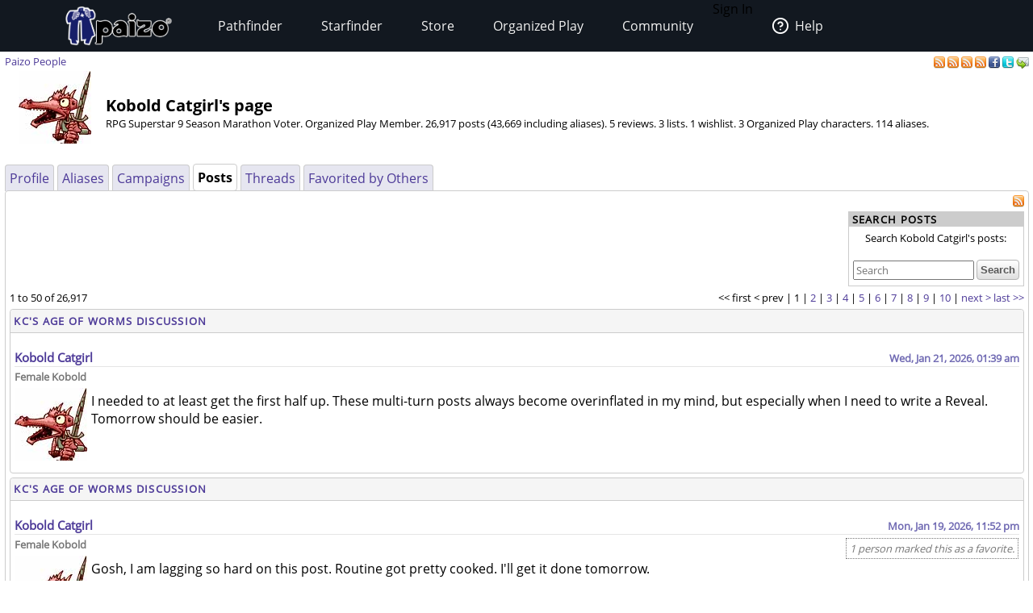

--- FILE ---
content_type: text/html;charset=utf-8
request_url: https://paizo.com/people/KoboldCatgirl/posts
body_size: 26596
content:
<!DOCTYPE HTML PUBLIC "-//W3C//DTD HTML 4.01 Transitional//EN" "http://www.w3.org/TR/html4/loose.dtd">


	<html>
		<head>
			<meta charset="UTF-8">
        		<meta name="viewport" content="width=device-width">
        		<meta name = "generator" content = "WireHose Server 4.0" />
			
			<LINK rel="stylesheet" type="text/css" href="/include/paizo-0419.min.css" />
			
				
					<link rel="alternate" type="application/atom+xml" href="https://paizo.com/people/KoboldCatgirl&xml=atom" title="Recent Posts by Kobold Catgirl" />
				
					<link rel="alternate" type="application/atom+xml" href="https://paizo.com/people/KoboldCatgirl/favorited&xml=atom" title="Favorited Posts by Kobold Catgirl" />
				
					<link rel="alternate" type="application/atom+xml" href="https://paizo.com/people/KoboldCatgirl/reviews&xml=atom" title="Recent Reviews by Kobold Catgirl" />
				
					<link rel="alternate" type="application/atom+xml" href="https://paizo.com/people/KoboldCatgirl/wishlists&xml=atom" title="Wishlists and Lists by Kobold Catgirl" />
				
			
			<title>paizo.com - Paizo People: Kobold Catgirl</title>
		<script src="/include/paizo.libs-0418.min.js"></script>
</head>
		<body>
		
			
			
			<header data-tier="root" id="nav-wrapper">
	<div class="nav-top"></div>
        <div id="nav-menus">
            <nav id="upper-nav-row">
            </nav>
            <nav id="lower-nav-row"><label id="toggle-menu" for="tm"><span class="hamburger"></span></label><input id="tm" type="checkbox">
                <ul class="main-menu cf">
                		
					
						<li class="account my-account">Sign In</li>
					
					<li class="account help">
						<a href="https://support.paizo.com/support/home"><img src="https://cdn.paizo.com/image/navigation/Personal-Help.png"><span>Help</span></a>
					</li>
					
						<li>
							<input name="terrain-node-pathfinder" type="checkbox" id="terrain-node-pathfinder" />
							<a href="https://paizo.com/pathfinder" title="Pathfinder">Pathfinder<span class="drop-icon">▾</span><label for="terrain-node-pathfinder" class="drop-icon" title="Toggle Drop-down">▾</label></a>
							
								<ul class="sub-menu">
									
										<li class="child">
											<input name="terrain-child-shoppathfinder" type="checkbox" id="terrain-child-pathfinder-shoppathfinder" />
											<a href="https://paizo.com/pathfinder/shoppathfinder" title="Pathfinder &gt; Shop Pathfinder">Shop Pathfinder<span class="drop-icon">▾</span><label for="terrain-child-pathfinder-shoppathfinder" class="drop-icon">▾</label></a>
											
										</li>
									
										<li class="child">
											<input name="terrain-child-videogames" type="checkbox" id="terrain-child-pathfinder-videogames" />
											<a href="https://paizo.com/pathfinder/videogames" title="Pathfinder &gt; Videogames">Videogames<span class="drop-icon">▾</span><label for="terrain-child-pathfinder-videogames" class="drop-icon">▾</label></a>
											
										</li>
									
										<li class="child">
											<input name="terrain-child-society" type="checkbox" id="terrain-child-pathfinder-society" />
											<a href="https://paizo.com/pathfinder/society" title="Pathfinder &gt; Organized Play">Organized Play<span class="drop-icon">▾</span><label for="terrain-child-pathfinder-society" class="drop-icon">▾</label></a>
											
										</li>
									
										<li class="child">
											<input name="terrain-child-faq" type="checkbox" id="terrain-child-pathfinder-faq" />
											<a href="https://paizo.com/pathfinder/faq" title="Pathfinder &gt; FAQ">FAQ<span class="drop-icon">▾</span><label for="terrain-child-pathfinder-faq" class="drop-icon">▾</label></a>
											
										</li>
									
								</ul>
							
						</li>
					
						<li>
							<input name="terrain-node-starfinder" type="checkbox" id="terrain-node-starfinder" />
							<a href="https://paizo.com/starfinder" title="Starfinder">Starfinder<span class="drop-icon">▾</span><label for="terrain-node-starfinder" class="drop-icon" title="Toggle Drop-down">▾</label></a>
							
								<ul class="sub-menu">
									
										<li class="child">
											<input name="terrain-child-shopstarfinder" type="checkbox" id="terrain-child-starfinder-shopstarfinder" />
											<a href="https://paizo.com/starfinder/shopstarfinder" title="Starfinder &gt; Shop Starfinder">Shop Starfinder<span class="drop-icon">▾</span><label for="terrain-child-starfinder-shopstarfinder" class="drop-icon">▾</label></a>
											
										</li>
									
										<li class="child">
											<input name="terrain-child-society" type="checkbox" id="terrain-child-starfinder-society" />
											<a href="https://paizo.com/starfinder/society" title="Starfinder &gt; Organized Play">Organized Play<span class="drop-icon">▾</span><label for="terrain-child-starfinder-society" class="drop-icon">▾</label></a>
											
										</li>
									
										<li class="child">
											<input name="terrain-child-faq" type="checkbox" id="terrain-child-starfinder-faq" />
											<a href="https://paizo.com/starfinder/faq" title="Starfinder &gt; FAQ">FAQ<span class="drop-icon">▾</span><label for="terrain-child-starfinder-faq" class="drop-icon">▾</label></a>
											
										</li>
									
								</ul>
							
						</li>
					
						<li>
							<input name="terrain-node-store" type="checkbox" id="terrain-node-store" />
							<a href="https://paizo.com/store" title="Store">Store<span class="drop-icon">▾</span><label for="terrain-node-store" class="drop-icon" title="Toggle Drop-down">▾</label></a>
							
						</li>
					
						<li>
							<input name="terrain-node-organizedplay" type="checkbox" id="terrain-node-organizedplay" />
							<a href="https://paizo.com/organizedplay" title="Organized Play">Organized Play<span class="drop-icon">▾</span><label for="terrain-node-organizedplay" class="drop-icon" title="Toggle Drop-down">▾</label></a>
							
								<ul class="sub-menu">
									
										<li class="child">
											<input name="terrain-child-pathfinderSociety" type="checkbox" id="terrain-child-organizedplay-pathfinderSociety" />
											<a href="https://paizo.com/pathfinderSociety" title="Organized Play &gt; Pathfinder Society">Pathfinder Society<span class="drop-icon">▾</span><label for="terrain-child-organizedplay-pathfinderSociety" class="drop-icon">▾</label></a>
											
										</li>
									
										<li class="child">
											<input name="terrain-child-starfindersociety" type="checkbox" id="terrain-child-organizedplay-starfindersociety" />
											<a href="https://paizo.com/starfindersociety" title="Organized Play &gt; Starfinder Society">Starfinder Society<span class="drop-icon">▾</span><label for="terrain-child-organizedplay-starfindersociety" class="drop-icon">▾</label></a>
											
										</li>
									
										<li class="child">
											<input name="terrain-child-pacs" type="checkbox" id="terrain-child-organizedplay-pacs" />
											<a href="https://paizo.com/pacs" title="Organized Play &gt; Adventure Card Society">Adventure Card Society<span class="drop-icon">▾</span><label for="terrain-child-organizedplay-pacs" class="drop-icon">▾</label></a>
											
										</li>
									
										<li class="child">
											<input name="terrain-child-myAccount" type="checkbox" id="terrain-child-organizedplay-myAccount" />
											<a href="https://paizo.com/organizedplay/myAccount" title="Organized Play &gt; My Organized Play">My Organized Play<span class="drop-icon">▾</span><label for="terrain-child-organizedplay-myAccount" class="drop-icon">▾</label></a>
											
										</li>
									
										<li class="child">
											<input name="terrain-child-events" type="checkbox" id="terrain-child-organizedplay-events" />
											<a href="https://paizo.com/organizedplay/events" title="Organized Play &gt; Events">Events<span class="drop-icon">▾</span><label for="terrain-child-organizedplay-events" class="drop-icon">▾</label></a>
											
										</li>
									
										<li class="child">
											<input name="terrain-child-policies" type="checkbox" id="terrain-child-organizedplay-policies" />
											<a href="https://paizo.com/organizedplay/policies" title="Organized Play &gt; Policies">Policies<span class="drop-icon">▾</span><label for="terrain-child-organizedplay-policies" class="drop-icon">▾</label></a>
											
										</li>
									
										<li class="child">
											<input name="terrain-child-faq" type="checkbox" id="terrain-child-organizedplay-faq" />
											<a href="https://paizo.com/organizedplay/faq" title="Organized Play &gt; FAQ">FAQ<span class="drop-icon">▾</span><label for="terrain-child-organizedplay-faq" class="drop-icon">▾</label></a>
											
										</li>
									
								</ul>
							
						</li>
					
						<li>
							<input name="terrain-node-community" type="checkbox" id="terrain-node-community" />
							<a href="https://paizo.com/community" title="Community">Community<span class="drop-icon">▾</span><label for="terrain-node-community" class="drop-icon" title="Toggle Drop-down">▾</label></a>
							
								<ul class="sub-menu">
									
										<li class="child">
											<input name="terrain-child-blog" type="checkbox" id="terrain-child-community-blog" />
											<a href="https://paizo.com/community/blog" title="Community &gt; Paizo Blog">Paizo Blog<span class="drop-icon">▾</span><label for="terrain-child-community-blog" class="drop-icon">▾</label></a>
											
												<ul class="sub-menu">
													
														<li class="grandchild"><a href="https://paizo.com/community/blog/2024" title="Community &gt; Paizo Blog &gt; 2024">2024</a></li>
													
												</ul>
											
										</li>
									
										<li class="child">
											<input name="terrain-child-forums" type="checkbox" id="terrain-child-community-forums" />
											<a href="https://paizo.com/community/forums" title="Community &gt; Forums">Forums<span class="drop-icon">▾</span><label for="terrain-child-community-forums" class="drop-icon">▾</label></a>
											
												<ul class="sub-menu">
													
														<li class="grandchild"><a href="https://paizo.com/community/forums/paizo" title="Community &gt; Forums &gt; Paizo">Paizo</a></li>
													
														<li class="grandchild"><a href="https://paizo.com/community/forums/pathfinder" title="Community &gt; Forums &gt; Pathfinder">Pathfinder</a></li>
													
														<li class="grandchild"><a href="https://paizo.com/community/forums/starfinder" title="Community &gt; Forums &gt; Starfinder">Starfinder</a></li>
													
														<li class="grandchild"><a href="https://paizo.com/community/forums/organizedPlay" title="Community &gt; Forums &gt; Organized Play">Organized Play</a></li>
													
														<li class="grandchild"><a href="https://paizo.com/community/forums/digitalProducts" title="Community &gt; Forums &gt; Digital Products">Digital Products</a></li>
													
														<li class="grandchild"><a href="https://paizo.com/community/forums/streamingAndActualPlay" title="Community &gt; Forums &gt; Streaming & Actual Play">Streaming & Actual Play</a></li>
													
														<li class="grandchild"><a href="https://paizo.com/community/forums/campaigns" title="Community &gt; Forums &gt; Online Campaigns">Online Campaigns</a></li>
													
														<li class="grandchild"><a href="https://paizo.com/community/forums/gamerLife" title="Community &gt; Forums &gt; Gamer Life">Gamer Life</a></li>
													
												</ul>
											
										</li>
									
										<li class="child">
											<input name="terrain-child-paizocon" type="checkbox" id="terrain-child-community-paizocon" />
											<a href="https://paizo.com/paizocon" title="Community &gt; PaizoCon">PaizoCon<span class="drop-icon">▾</span><label for="terrain-child-community-paizocon" class="drop-icon">▾</label></a>
											
										</li>
									
										<li class="child">
											<input name="terrain-child-communityuse" type="checkbox" id="terrain-child-community-communityuse" />
											<a href="https://paizo.com/community/communityuse" title="Community &gt; Community Use">Community Use<span class="drop-icon">▾</span><label for="terrain-child-community-communityuse" class="drop-icon">▾</label></a>
											
										</li>
									
										<li class="child">
											<input name="terrain-child-guidelines" type="checkbox" id="terrain-child-community-guidelines" />
											<a href="https://paizo.com/community/guidelines" title="Community &gt; Guidelines">Guidelines<span class="drop-icon">▾</span><label for="terrain-child-community-guidelines" class="drop-icon">▾</label></a>
											
												<ul class="sub-menu">
													
														<li class="grandchild"><a href="https://paizo.com/community/guidelines/untitled" title="Community &gt; Guidelines &gt; untitled">untitled</a></li>
													
												</ul>
											
										</li>
									
								</ul>
							
						</li>
					                    
                    <li class="mobile-help">
                        <div>
                            <h1>Need Help?</h1>
                            <p>Mon–Fri, 10:00 a.m. to 5:00 p.m. Pacific</p>
                            <p><a href="mailto:customer.service@paizo.com">customer.service@paizo.com</a></p>
                        </div>
                    </li>
                </ul>
            </nav>
        </div>
        <aside class="nav-left"></aside>
        <aside class="nav-logo"><a href="/"></a></aside>
        <aside class="nav-right"></aside>
        <div class="nav-bottom"></div>
</header>
			<main class="ctf paizo people-ctf">
				<ul class="context-menu">
					
						<li><a href="https://paizo.com/pathfinder" title="Pathfinder">Pathfinder</a></li>
					
						<li><a href="https://paizo.com/starfinder" title="Starfinder">Starfinder</a></li>
					
						<li><a href="https://paizo.com/store" title="Store">Store</a></li>
					
						<li><a href="https://paizo.com/organizedplay" title="Organized Play">Organized Play</a></li>
					
						<li><a href="https://paizo.com/community" title="Community">Community</a></li>
					
				</ul>
				<table class = "table-align-top" style = "width: 100%;">
					<tr>
						<td id = "main-slot">
							<div class = "tiny" style = "clear: both; overflow: hidden;">
								
									<div class = "pull-right">
										
											
												<a title="Subscribe to recent posts by Kobold Catgirl" href="https://paizo.com/people/KoboldCatgirl&xml=atom">
	<img alt="RSS" border="0" src="https://paizo.com/image/button/rss.png" />
	
</a>
											
												<a title="Subscribe to posts by Kobold Catgirl favorited by others" href="https://paizo.com/people/KoboldCatgirl/favorited&xml=atom">
	<img alt="RSS" border="0" src="https://paizo.com/image/button/rss.png" />
	
</a>
											
												<a title="Subscribe to recent reviews by Kobold Catgirl" href="https://paizo.com/people/KoboldCatgirl/reviews&xml=atom">
	<img alt="RSS" border="0" src="https://paizo.com/image/button/rss.png" />
	
</a>
											
												<a title="Subscribe to Kobold Catgirl's lists and wishlists" href="https://paizo.com/people/KoboldCatgirl/wishlists&xml=atom">
	<img alt="RSS" border="0" src="https://paizo.com/image/button/rss.png" />
	
</a>
											
										
										
											
    <a target="_blank" title="Share this user profile on Facebook" href="http://www.facebook.com/sharer.php?u=https%3A%2F%2Fpaizo.com%2Fpeople%2FKoboldCatgirl&t=Kobold+Catgirl">
    	<img alt="Facebook" src="/image/button/facebook.png" />
    </a>
    <a target="_blank" title="Share this user profile via Twitter" href="http://twitter.com/home?status=Kobold+Catgirl%3A+https%3A%2F%2Fpaizo.com%2Fpeople%2FKoboldCatgirl">
    	<img alt="Twitter" src="/image/button/twitter.png" />
    </a>
    <a target="_blank" title="Email this user profile " href="mailto:?subject=Kobold%20Catgirl&body=Check%20this%20out%20on%20paizo.com:%0A%0AKobold%20Catgirl%0A%0Ahttps://paizo.com/people/KoboldCatgirl">
    	<img alt="Email" src="/image/button/email.png" />
    </a>

										
										
									</div>
								
								
									<span itemprop = "breadcrumb" class = "pull-left">
										
										
  
    
      
        
        
          <SPAN class="current-node"><a href="https://paizo.com/people" title="Paizo People">Paizo People</a></SPAN>
        
      
      
      
    
  

										
									</span>
								
							</div>
							
							


							
								
								
									
  <div  id="auc_StandardPageTemplate_1_15_11_3_1_1" updateUrl="/cgi-bin/WebObjects/BotLounge.woa/1/ajax/bot/53.StandardPageTemplate.1.15.11.3.1.1">
    
    
      <table>
        <tr>
          
            <td style="width: 120px; vertical-align: middle; text-align: center;"> 
	
		<img align="middle" width="90" height="90" alt="Kobold" src="//cdn.paizo.com/image/avatar/kobold.jpg" />
	
 </td>
          
          <td style="vertical-align: bottom;">
            <h1>Kobold Catgirl's page</h1>
            
            <p class="tiny">RPG Superstar <span class="referenceable" title="This person has voted more than 1,000 times in RPG Superstar 9">9 Season Marathon Voter</span>.  Organized Play Member.  26,917 posts (43,669 including aliases). 5 reviews. 3 lists. 1 wishlist. 3 Organized Play characters. 114 aliases. </p>
            
            
          </td>
        </tr>
      </table>
      <br />
      
<div class="tab-panel" id="tabs">
  <div class="tp-top">
    
      
        
        
          


	<div class="bordered-box tp-rear-tab">
	
	
		<div class="bb-content">
			
            
              <a href="https://paizo.com/people/KoboldCatgirl/profile" title="Kobold Catgirl"> Profile </a>
              <span id="xnew_huh">
	
</span>
            
            
          
		</div>
	
	
	
	</div>

        
      
        
        
          


	<div class="bordered-box tp-rear-tab">
	
	
		<div class="bb-content">
			
            
              <a href="https://paizo.com/people/KoboldCatgirl/aliases" title="Kobold Catgirl"> Aliases </a>
              <span id="xnew_huh">
	
</span>
            
            
          
		</div>
	
	
	
	</div>

        
      
        
        
          


	<div class="bordered-box tp-rear-tab">
	
	
		<div class="bb-content">
			
            
              <a href="https://paizo.com/people/KoboldCatgirl/campaigns" title="Kobold Catgirl"> Campaigns </a>
              <span id="xnew_huh">
	
</span>
            
            
          
		</div>
	
	
	
	</div>

        
      
        
          


	<div class="bordered-box tp-front-tab">
	
	
		<div class="bb-content">
			
            <b>Posts</b>
          
		</div>
	
	
	
	</div>

        
        
      
        
        
          


	<div class="bordered-box tp-rear-tab">
	
	
		<div class="bb-content">
			
            
              <a href="https://paizo.com/people/KoboldCatgirl/threads" title="Kobold Catgirl"> Threads </a>
              <span id="xnew_huh">
	
</span>
            
            
          
		</div>
	
	
	
	</div>

        
      
        
        
          


	<div class="bordered-box tp-rear-tab">
	
	
		<div class="bb-content">
			
            
              <a href="https://paizo.com/people/KoboldCatgirl/favorited" title="Kobold Catgirl"> Favorited by Others </a>
              <span id="xnew_huh">
	
</span>
            
            
          
		</div>
	
	
	
	</div>

        
      
    
  </div>
  


	<div class="bordered-box tp-content">
	
	
		<div class="bb-content">
			
    
     
        
  <div id="busy" style="display:none; float: left; z-index: 9999;"><img src="/WebObjects/Frameworks/Ajax.framework/WebServerResources/wait30.gif" width="30" height="30" /></div>
  

<script>AjaxBusy.register('', 'busy', 'auc_StandardPageTemplate_1_15_11_3_1_1', null, null)</script>

        
          <div style="float: right; text-align: right;">
            <a title="Subscribe to recent posts by Kobold Catgirl" href="https://paizo.com/people/KoboldCatgirl/posts&xml=atom">
	<img alt="RSS" border="0" src="https://paizo.com/image/button/rss.png" />
	
</a>
            


	<div class="box search">
		
			<div class="box-title">
        		
          			
          				<span class="box-title-text">
          					Search Posts
          				</span>
          			
        		
        		
        		
        		
  			</div>
  		
  		<div class="box-content ">
  			
	<form method="GET" action="/search" class="tiny" style="display:inline">
		
			<p class = "collapse">
				
				
				Search Kobold Catgirl's posts:
			</p>
		
		<input name="q" size="30" placeholder="Search" type="text" maxLength="256" id="searchBoxmain" />
		
			
		
		<input type = "submit" value = "Search" />
		<div class="autocomplete" id="searchSuggestionsmain" style="display: none;"></div>
		
		
		
		
			<input type="hidden" value="v5748aid7qzsy" name="person" />
		
	</form>

  		</div>
  	</div>

<script language="JavaScript" type="text/javascript">
new Ajax.Autocompleter("searchBoxmain", "searchSuggestionsmain", "/cgi-bin/WebObjects/SearchSupport.woa/wa/SearchSupport/getMoreTermSuggestions", { method: 'get', minChars: 2, paramName: 'query', noSetWidth: true, selectFirst: false, frequency: 0.3 });
</script>
          </div>
          <br clear="all" />
          

  <table border = "0" cellspacing = "0" width = "100%" cellpadding = "0">
    <tr>
      <td align = "LEFT" class = "tiny">
        1
        to 50
        of 
        26,917
      </td>
      <td></td>
      <td align = "RIGHT" class = "tiny">
        <nobr>
          &lt;&lt; first
        </nobr>
        <nobr>
          &lt; prev
        </nobr>
        | 
        
          
          
            1
          
          | 
        
          
            <a  href="/cgi-bin/WebObjects/BotLounge.woa/1/ajax/bot/53.StandardPageTemplate.1.15.11.3.1.1.3.13.2.3.2.1.3.1.1.3.1.3.5.2.11.1.1.1" onclick="AUL.update('auc_StandardPageTemplate_1_15_11_3_1_1', {}, '53.StandardPageTemplate.1.15.11.3.1.1.3.13.2.3.2.1.3.1.1.3.1.3.5.2.11.1.1.1');return false;">2</a>
          
          
          | 
        
          
            <a  href="/cgi-bin/WebObjects/BotLounge.woa/1/ajax/bot/53.StandardPageTemplate.1.15.11.3.1.1.3.13.2.3.2.1.3.1.1.3.1.3.5.2.11.2.1.1" onclick="AUL.update('auc_StandardPageTemplate_1_15_11_3_1_1', {}, '53.StandardPageTemplate.1.15.11.3.1.1.3.13.2.3.2.1.3.1.1.3.1.3.5.2.11.2.1.1');return false;">3</a>
          
          
          | 
        
          
            <a  href="/cgi-bin/WebObjects/BotLounge.woa/1/ajax/bot/53.StandardPageTemplate.1.15.11.3.1.1.3.13.2.3.2.1.3.1.1.3.1.3.5.2.11.3.1.1" onclick="AUL.update('auc_StandardPageTemplate_1_15_11_3_1_1', {}, '53.StandardPageTemplate.1.15.11.3.1.1.3.13.2.3.2.1.3.1.1.3.1.3.5.2.11.3.1.1');return false;">4</a>
          
          
          | 
        
          
            <a  href="/cgi-bin/WebObjects/BotLounge.woa/1/ajax/bot/53.StandardPageTemplate.1.15.11.3.1.1.3.13.2.3.2.1.3.1.1.3.1.3.5.2.11.4.1.1" onclick="AUL.update('auc_StandardPageTemplate_1_15_11_3_1_1', {}, '53.StandardPageTemplate.1.15.11.3.1.1.3.13.2.3.2.1.3.1.1.3.1.3.5.2.11.4.1.1');return false;">5</a>
          
          
          | 
        
          
            <a  href="/cgi-bin/WebObjects/BotLounge.woa/1/ajax/bot/53.StandardPageTemplate.1.15.11.3.1.1.3.13.2.3.2.1.3.1.1.3.1.3.5.2.11.5.1.1" onclick="AUL.update('auc_StandardPageTemplate_1_15_11_3_1_1', {}, '53.StandardPageTemplate.1.15.11.3.1.1.3.13.2.3.2.1.3.1.1.3.1.3.5.2.11.5.1.1');return false;">6</a>
          
          
          | 
        
          
            <a  href="/cgi-bin/WebObjects/BotLounge.woa/1/ajax/bot/53.StandardPageTemplate.1.15.11.3.1.1.3.13.2.3.2.1.3.1.1.3.1.3.5.2.11.6.1.1" onclick="AUL.update('auc_StandardPageTemplate_1_15_11_3_1_1', {}, '53.StandardPageTemplate.1.15.11.3.1.1.3.13.2.3.2.1.3.1.1.3.1.3.5.2.11.6.1.1');return false;">7</a>
          
          
          | 
        
          
            <a  href="/cgi-bin/WebObjects/BotLounge.woa/1/ajax/bot/53.StandardPageTemplate.1.15.11.3.1.1.3.13.2.3.2.1.3.1.1.3.1.3.5.2.11.7.1.1" onclick="AUL.update('auc_StandardPageTemplate_1_15_11_3_1_1', {}, '53.StandardPageTemplate.1.15.11.3.1.1.3.13.2.3.2.1.3.1.1.3.1.3.5.2.11.7.1.1');return false;">8</a>
          
          
          | 
        
          
            <a  href="/cgi-bin/WebObjects/BotLounge.woa/1/ajax/bot/53.StandardPageTemplate.1.15.11.3.1.1.3.13.2.3.2.1.3.1.1.3.1.3.5.2.11.8.1.1" onclick="AUL.update('auc_StandardPageTemplate_1_15_11_3_1_1', {}, '53.StandardPageTemplate.1.15.11.3.1.1.3.13.2.3.2.1.3.1.1.3.1.3.5.2.11.8.1.1');return false;">9</a>
          
          
          | 
        
          
            <a  href="/cgi-bin/WebObjects/BotLounge.woa/1/ajax/bot/53.StandardPageTemplate.1.15.11.3.1.1.3.13.2.3.2.1.3.1.1.3.1.3.5.2.11.9.1.1" onclick="AUL.update('auc_StandardPageTemplate_1_15_11_3_1_1', {}, '53.StandardPageTemplate.1.15.11.3.1.1.3.13.2.3.2.1.3.1.1.3.1.3.5.2.11.9.1.1');return false;">10</a>
          
          
          | 
        
        <nobr>
          <a  href="/cgi-bin/WebObjects/BotLounge.woa/1/ajax/bot/53.StandardPageTemplate.1.15.11.3.1.1.3.13.2.3.2.1.3.1.1.3.1.3.5.2.13" onclick="AUL.update('auc_StandardPageTemplate_1_15_11_3_1_1', {}, '53.StandardPageTemplate.1.15.11.3.1.1.3.13.2.3.2.1.3.1.1.3.1.3.5.2.13');return false;">next &gt;</a>
        </nobr>
        <nobr>
          <a  href="/cgi-bin/WebObjects/BotLounge.woa/1/ajax/bot/53.StandardPageTemplate.1.15.11.3.1.1.3.13.2.3.2.1.3.1.1.3.1.3.5.2.15" onclick="AUL.update('auc_StandardPageTemplate_1_15_11_3_1_1', {}, '53.StandardPageTemplate.1.15.11.3.1.1.3.13.2.3.2.1.3.1.1.3.1.3.5.2.15');return false;">last &gt;&gt;</a>
        </nobr>
      </td>
    </tr>
  </table>

           


  
    
      
      


	<div class="bordered-box messageboard-box" style="background-color: null;">
	
		<div class="bb-title">
			
			
				
					<span>
						<a href="https://paizo.com/campaigns/KCsAgeOfWorms/discussion&page=176#8783">
							KC's Age of Worms Discussion
						</a>
					</span>
				
				
			
			
		</div>
	
	
		<div class="bb-content">
			
        <div class = "post">
          
            
            
              
            
          
            
            
              
                <div id="mprd_post_v5748gbj17mly">
  
    <itemscope itemtype="http://schema.org/UserComments">
      <div  id="auc_MessageboardPostRowDisplay" class="post" updateUrl="https://paizo.com/cgi-bin/WebObjects/BotLounge.woa/wa/Spinny/defaultSpinny">
        
  <div id="busy" style="display: none; position: fixed; top: 25%; left: 50%; z-index: 9999;"><img src="/WebObjects/Frameworks/Ajax.framework/WebServerResources/wait30.gif" width="30" height="30" /></div>
  

<script>AjaxBusy.register('masked', 'busy', 'auc_MessageboardPostRowDisplay', null, null)</script>

        <table cellspacing="0" cellpadding="0" class="messageboard-post-header">
          <tr>
            <td class="ph-left">
              
                <A name="33221430"></A>
                <A name="8783"></A>
                
                
                <span class="messageboard-avatar-name">
                  <a href="https://paizo.com/people/KoboldCatgirl" itemprop="url" title="Kobold Catgirl"> Kobold Catgirl </a>
                </span>
                
                
                
                  
                
                
              
              
            </td>
            <td class="ph-right messageboard-prompt">
              <span class="post-date">
                <a href="https://paizo.com/campaigns/KCsAgeOfWorms/discussion&page=176#8783" title="Link to this post"> <time datetime="2026-01-21T09:39:07Z" itemprop="commentTime">Wed, Jan 21, 2026, 01:39 am</time> </a>
              </span>
              
                
              
            </td>
          </tr>
        </table>
        <hr />
         <div id="v5748gbj17mly" style="display: inline;"></div> 
        <div class="messageboard-post-row">
          <div class="faq-flag-block">
            <table class="favorite-table">
              <tr>
                <td>
                  
                    <span class="hidden faq-flag-dotted" id="faqv5748gbj17mly">
                        
                        
                    </span>
                    
                  
                </td>
              </tr>
            </table>
          </div>
          <div class="messageboard messageboard-post" itemprop="commentText">
            
              
                <span class="messageboard-subscriber-tags"> Female Kobold </span>
              
              
                
                  <a href="https://paizo.com/people/KoboldCatgirl" itemprop="url" title="Kobold Catgirl"> 
	
		<img width="90" height="90" alt="Kobold" src="//cdn.paizo.com/image/avatar/kobold.jpg" />
	
 </a>
                
                
              
            
            <div class="post-contents"> <p>I needed to at least get the first half up. These multi-turn posts always become overinflated in my mind, but especially when I need to write a Reveal. Tomorrow should be easier.</p> </div>
          </div>
        </div>
      </div><script>AUC.register('auc_MessageboardPostRowDisplay');</script>
    </itemscope>
  
</div>
              
            
          
        </div>
      
		</div>
	
	
	
	</div>

    
  

  


  
    
      
      


	<div class="bordered-box messageboard-box" style="background-color: null;">
	
		<div class="bb-title">
			
			
				
					<span>
						<a href="https://paizo.com/campaigns/KCsAgeOfWorms/discussion&page=176#8782">
							KC's Age of Worms Discussion
						</a>
					</span>
				
				
			
			
		</div>
	
	
		<div class="bb-content">
			
        <div class = "post">
          
            
            
              
            
          
            
            
              
                <div id="mprd_post_v5748gbj17fj4">
  
    <itemscope itemtype="http://schema.org/UserComments">
      <div  id="auc_MessageboardPostRowDisplay" class="post" updateUrl="https://paizo.com/cgi-bin/WebObjects/BotLounge.woa/wa/Spinny/defaultSpinny">
        
  <div id="busy" style="display: none; position: fixed; top: 25%; left: 50%; z-index: 9999;"><img src="/WebObjects/Frameworks/Ajax.framework/WebServerResources/wait30.gif" width="30" height="30" /></div>
  

<script>AjaxBusy.register('masked', 'busy', 'auc_MessageboardPostRowDisplay', null, null)</script>

        <table cellspacing="0" cellpadding="0" class="messageboard-post-header">
          <tr>
            <td class="ph-left">
              
                <A name="33212256"></A>
                <A name="8782"></A>
                
                
                <span class="messageboard-avatar-name">
                  <a href="https://paizo.com/people/KoboldCatgirl" itemprop="url" title="Kobold Catgirl"> Kobold Catgirl </a>
                </span>
                
                
                
                  
                
                
              
              
            </td>
            <td class="ph-right messageboard-prompt">
              <span class="post-date">
                <a href="https://paizo.com/campaigns/KCsAgeOfWorms/discussion&page=176#8782" title="Link to this post"> <time datetime="2026-01-20T07:52:27Z" itemprop="commentTime">Mon, Jan 19, 2026, 11:52 pm</time> </a>
              </span>
              
                
              
            </td>
          </tr>
        </table>
        <hr />
         <div id="v5748gbj17fj4" style="display: inline;"></div> 
        <div class="messageboard-post-row">
          <div class="faq-flag-block">
            <table class="favorite-table">
              <tr>
                <td>
                  
                    <span class="faq-flag-dotted" id="faqv5748gbj17fj4">
                        
                       1 person marked this as a favorite. 
                    </span>
                    
                  
                </td>
              </tr>
            </table>
          </div>
          <div class="messageboard messageboard-post" itemprop="commentText">
            
              
                <span class="messageboard-subscriber-tags"> Female Kobold </span>
              
              
                
                  <a href="https://paizo.com/people/KoboldCatgirl" itemprop="url" title="Kobold Catgirl"> 
	
		<img width="90" height="90" alt="Kobold" src="//cdn.paizo.com/image/avatar/kobold.jpg" />
	
 </a>
                
                
              
            
            <div class="post-contents"> <p>Gosh, I am lagging so hard on this post. Routine got pretty cooked. I'll get it done tomorrow.</p> </div>
          </div>
        </div>
      </div><script>AUC.register('auc_MessageboardPostRowDisplay');</script>
    </itemscope>
  
</div>
              
            
          
        </div>
      
		</div>
	
	
	
	</div>

    
  

  


  
    
      
      


	<div class="bordered-box messageboard-box" style="background-color: null;">
	
		<div class="bb-title">
			
			
				
					<span>
						<a href="https://paizo.com/campaigns/KCsAgeOfWorms/discussion&page=176#8780">
							KC's Age of Worms Discussion
						</a>
					</span>
				
				
			
			
		</div>
	
	
		<div class="bb-content">
			
        <div class = "post">
          
            
            
              
            
          
            
            
              
                <div id="mprd_post_v5748gbj136qp">
  
    <itemscope itemtype="http://schema.org/UserComments">
      <div  id="auc_MessageboardPostRowDisplay" class="post" updateUrl="https://paizo.com/cgi-bin/WebObjects/BotLounge.woa/wa/Spinny/defaultSpinny">
        
  <div id="busy" style="display: none; position: fixed; top: 25%; left: 50%; z-index: 9999;"><img src="/WebObjects/Frameworks/Ajax.framework/WebServerResources/wait30.gif" width="30" height="30" /></div>
  

<script>AjaxBusy.register('masked', 'busy', 'auc_MessageboardPostRowDisplay', null, null)</script>

        <table cellspacing="0" cellpadding="0" class="messageboard-post-header">
          <tr>
            <td class="ph-left">
              
                <A name="33014241"></A>
                <A name="8780"></A>
                
                
                <span class="messageboard-avatar-name">
                  <a href="https://paizo.com/people/KoboldCatgirl" itemprop="url" title="Kobold Catgirl"> Kobold Catgirl </a>
                </span>
                
                
                
                  
                
                
              
              
            </td>
            <td class="ph-right messageboard-prompt">
              <span class="post-date">
                <a href="https://paizo.com/campaigns/KCsAgeOfWorms/discussion&page=176#8780" title="Link to this post"> <time datetime="2025-12-29T08:06:04Z" itemprop="commentTime">Dec 29, 2025, 12:06 am</time> </a>
              </span>
              
                
              
            </td>
          </tr>
        </table>
        <hr />
         <div id="v5748gbj136qp" style="display: inline;"></div> 
        <div class="messageboard-post-row">
          <div class="faq-flag-block">
            <table class="favorite-table">
              <tr>
                <td>
                  
                    <span class="hidden faq-flag-dotted" id="faqv5748gbj136qp">
                        
                        
                    </span>
                    
                  
                </td>
              </tr>
            </table>
          </div>
          <div class="messageboard messageboard-post" itemprop="commentText">
            
              
                <span class="messageboard-subscriber-tags"> Female Kobold </span>
              
              
                
                  <a href="https://paizo.com/people/KoboldCatgirl" itemprop="url" title="Kobold Catgirl"> 
	
		<img width="90" height="90" alt="Kobold" src="//cdn.paizo.com/image/avatar/kobold.jpg" />
	
 </a>
                
                
              
            
            <div class="post-contents"> <p>Well, this was possibly my most scuffed December yet. Got extremely sick on November 30th and spent the first twenty days of advent cooped up in the bedroom, then spent the next seven days in a frantic catch-up blitz.</p>

<p>Sorry for the stop-starts!</p> </div>
          </div>
        </div>
      </div><script>AUC.register('auc_MessageboardPostRowDisplay');</script>
    </itemscope>
  
</div>
              
            
          
        </div>
      
		</div>
	
	
	
	</div>

    
  

  


  
    
      
      


	<div class="bordered-box messageboard-box" style="background-color: null;">
	
		<div class="bb-title">
			
			
				
					<span>
						<a href="https://paizo.com/campaigns/KCsAgeOfWorms/discussion&page=176#8779">
							KC's Age of Worms Discussion
						</a>
					</span>
				
				
			
			
		</div>
	
	
		<div class="bb-content">
			
        <div class = "post">
          
            
            
              
            
          
            
            
              
                <div id="mprd_post_v5748gbj0yk0m">
  
    <itemscope itemtype="http://schema.org/UserComments">
      <div  id="auc_MessageboardPostRowDisplay" class="post" updateUrl="https://paizo.com/cgi-bin/WebObjects/BotLounge.woa/wa/Spinny/defaultSpinny">
        
  <div id="busy" style="display: none; position: fixed; top: 25%; left: 50%; z-index: 9999;"><img src="/WebObjects/Frameworks/Ajax.framework/WebServerResources/wait30.gif" width="30" height="30" /></div>
  

<script>AjaxBusy.register('masked', 'busy', 'auc_MessageboardPostRowDisplay', null, null)</script>

        <table cellspacing="0" cellpadding="0" class="messageboard-post-header">
          <tr>
            <td class="ph-left">
              
                <A name="32798166"></A>
                <A name="8779"></A>
                
                
                <span class="messageboard-avatar-name">
                  <a href="https://paizo.com/people/KoboldCatgirl" itemprop="url" title="Kobold Catgirl"> Kobold Catgirl </a>
                </span>
                
                
                
                  
                
                
              
              
            </td>
            <td class="ph-right messageboard-prompt">
              <span class="post-date">
                <a href="https://paizo.com/campaigns/KCsAgeOfWorms/discussion&page=176#8779" title="Link to this post"> <time datetime="2025-12-05T03:49:12Z" itemprop="commentTime">Dec 4, 2025, 07:49 pm</time> </a>
              </span>
              
                
              
            </td>
          </tr>
        </table>
        <hr />
         <div id="v5748gbj0yk0m" style="display: inline;"></div> 
        <div class="messageboard-post-row">
          <div class="faq-flag-block">
            <table class="favorite-table">
              <tr>
                <td>
                  
                    <span class="faq-flag-dotted" id="faqv5748gbj0yk0m">
                        
                       1 person marked this as a favorite. 
                    </span>
                    
                  
                </td>
              </tr>
            </table>
          </div>
          <div class="messageboard messageboard-post" itemprop="commentText">
            
              
                <span class="messageboard-subscriber-tags"> Female Kobold </span>
              
              
                
                  <a href="https://paizo.com/people/KoboldCatgirl" itemprop="url" title="Kobold Catgirl"> 
	
		<img width="90" height="90" alt="Kobold" src="//cdn.paizo.com/image/avatar/kobold.jpg" />
	
 </a>
                
                
              
            
            <div class="post-contents"> <p>Boy, I'm glad I had something really epic ready to justify the wait.</p> </div>
          </div>
        </div>
      </div><script>AUC.register('auc_MessageboardPostRowDisplay');</script>
    </itemscope>
  
</div>
              
            
          
        </div>
      
		</div>
	
	
	
	</div>

    
  

  


  
    
      
      


	<div class="bordered-box messageboard-box" style="background-color: null;">
	
		<div class="bb-title">
			
			
				
					<span>
						<a href="https://paizo.com/campaigns/KCsAgeOfWorms/discussion&page=176#8778">
							KC's Age of Worms Discussion
						</a>
					</span>
				
				
			
			
		</div>
	
	
		<div class="bb-content">
			
        <div class = "post">
          
            
            
              
            
          
            
            
              
                <div id="mprd_post_v5748gbj0yasj">
  
    <itemscope itemtype="http://schema.org/UserComments">
      <div  id="auc_MessageboardPostRowDisplay" class="post" updateUrl="https://paizo.com/cgi-bin/WebObjects/BotLounge.woa/wa/Spinny/defaultSpinny">
        
  <div id="busy" style="display: none; position: fixed; top: 25%; left: 50%; z-index: 9999;"><img src="/WebObjects/Frameworks/Ajax.framework/WebServerResources/wait30.gif" width="30" height="30" /></div>
  

<script>AjaxBusy.register('masked', 'busy', 'auc_MessageboardPostRowDisplay', null, null)</script>

        <table cellspacing="0" cellpadding="0" class="messageboard-post-header">
          <tr>
            <td class="ph-left">
              
                <A name="32786211"></A>
                <A name="8778"></A>
                
                
                <span class="messageboard-avatar-name">
                  <a href="https://paizo.com/people/KoboldCatgirl" itemprop="url" title="Kobold Catgirl"> Kobold Catgirl </a>
                </span>
                
                
                
                  
                
                
              
              
            </td>
            <td class="ph-right messageboard-prompt">
              <span class="post-date">
                <a href="https://paizo.com/campaigns/KCsAgeOfWorms/discussion&page=176#8778" title="Link to this post"> <time datetime="2025-12-03T21:10:06Z" itemprop="commentTime">Dec 3, 2025, 01:10 pm</time> </a>
              </span>
              
                
              
            </td>
          </tr>
        </table>
        <hr />
         <div id="v5748gbj0yasj" style="display: inline;"></div> 
        <div class="messageboard-post-row">
          <div class="faq-flag-block">
            <table class="favorite-table">
              <tr>
                <td>
                  
                    <span class="hidden faq-flag-dotted" id="faqv5748gbj0yasj">
                        
                        
                    </span>
                    
                  
                </td>
              </tr>
            </table>
          </div>
          <div class="messageboard messageboard-post" itemprop="commentText">
            
              
                <span class="messageboard-subscriber-tags"> Female Kobold </span>
              
              
                
                  <a href="https://paizo.com/people/KoboldCatgirl" itemprop="url" title="Kobold Catgirl"> 
	
		<img width="90" height="90" alt="Kobold" src="//cdn.paizo.com/image/avatar/kobold.jpg" />
	
 </a>
                
                
              
            
            <div class="post-contents"> <p>In hindsight, I shouldn't have subcontracted. When you want a flu shot, you really just have to do it yourself.</p> </div>
          </div>
        </div>
      </div><script>AUC.register('auc_MessageboardPostRowDisplay');</script>
    </itemscope>
  
</div>
              
            
          
        </div>
      
		</div>
	
	
	
	</div>

    
  

  


  
    
      
      


	<div class="bordered-box messageboard-box" style="background-color: null;">
	
		<div class="bb-title">
			
			
				
					<span>
						<a href="https://paizo.com/campaigns/KCsAgeOfWorms/discussion&page=176#8776">
							KC's Age of Worms Discussion
						</a>
					</span>
				
				
			
			
		</div>
	
	
		<div class="bb-content">
			
        <div class = "post">
          
            
            
              
            
          
            
            
              
                <div id="mprd_post_v5748gbj151qb">
  
    <itemscope itemtype="http://schema.org/UserComments">
      <div  id="auc_MessageboardPostRowDisplay" class="post" updateUrl="https://paizo.com/cgi-bin/WebObjects/BotLounge.woa/wa/Spinny/defaultSpinny">
        
  <div id="busy" style="display: none; position: fixed; top: 25%; left: 50%; z-index: 9999;"><img src="/WebObjects/Frameworks/Ajax.framework/WebServerResources/wait30.gif" width="30" height="30" /></div>
  

<script>AjaxBusy.register('masked', 'busy', 'auc_MessageboardPostRowDisplay', null, null)</script>

        <table cellspacing="0" cellpadding="0" class="messageboard-post-header">
          <tr>
            <td class="ph-left">
              
                <A name="33101059"></A>
                <A name="8776"></A>
                
                
                <span class="messageboard-avatar-name">
                  <a href="https://paizo.com/people/KoboldCatgirl" itemprop="url" title="Kobold Catgirl"> Kobold Catgirl </a>
                </span>
                
                
                
                  
                
                
              
              
            </td>
            <td class="ph-right messageboard-prompt">
              <span class="post-date">
                <a href="https://paizo.com/campaigns/KCsAgeOfWorms/discussion&page=176#8776" title="Link to this post"> <time datetime="2025-12-03T07:26:57Z" itemprop="commentTime">Dec 2, 2025, 11:26 pm</time> </a>
              </span>
              
                
              
            </td>
          </tr>
        </table>
        <hr />
         <div id="v5748gbj151qb" style="display: inline;"></div> 
        <div class="messageboard-post-row">
          <div class="faq-flag-block">
            <table class="favorite-table">
              <tr>
                <td>
                  
                    <span class="hidden faq-flag-dotted" id="faqv5748gbj151qb">
                        
                        
                    </span>
                    
                  
                </td>
              </tr>
            </table>
          </div>
          <div class="messageboard messageboard-post" itemprop="commentText">
            
              
                <span class="messageboard-subscriber-tags"> Female Kobold </span>
              
              
                
                  <a href="https://paizo.com/people/KoboldCatgirl" itemprop="url" title="Kobold Catgirl"> 
	
		<img width="90" height="90" alt="Kobold" src="//cdn.paizo.com/image/avatar/kobold.jpg" />
	
 </a>
                
                
              
            
            <div class="post-contents"> <p>Three days after I get my flu shot, the flu found me. I'm doing alright. Meant to post today, actually, just didn't get to it! I'll keep the tab open and do it tomorrow.</p> </div>
          </div>
        </div>
      </div><script>AUC.register('auc_MessageboardPostRowDisplay');</script>
    </itemscope>
  
</div>
              
            
          
        </div>
      
		</div>
	
	
	
	</div>

    
  

  


  
    
      
      


	<div class="bordered-box messageboard-box" style="background-color: null;">
	
		<div class="bb-title">
			
			
				
					<span>
						<a href="https://paizo.com/campaigns/KCsAgeOfWorms/discussion&page=176#8775">
							KC's Age of Worms Discussion
						</a>
					</span>
				
				
			
			
		</div>
	
	
		<div class="bb-content">
			
        <div class = "post">
          
            
            
              
            
          
            
            
              
                <div id="mprd_post_v5748gbj131yk">
  
    <itemscope itemtype="http://schema.org/UserComments">
      <div  id="auc_MessageboardPostRowDisplay" class="post" updateUrl="https://paizo.com/cgi-bin/WebObjects/BotLounge.woa/wa/Spinny/defaultSpinny">
        
  <div id="busy" style="display: none; position: fixed; top: 25%; left: 50%; z-index: 9999;"><img src="/WebObjects/Frameworks/Ajax.framework/WebServerResources/wait30.gif" width="30" height="30" /></div>
  

<script>AjaxBusy.register('masked', 'busy', 'auc_MessageboardPostRowDisplay', null, null)</script>

        <table cellspacing="0" cellpadding="0" class="messageboard-post-header">
          <tr>
            <td class="ph-left">
              
                <A name="33008044"></A>
                <A name="8775"></A>
                
                
                <span class="messageboard-avatar-name">
                  <a href="https://paizo.com/people/KoboldCatgirl" itemprop="url" title="Kobold Catgirl"> Kobold Catgirl </a>
                </span>
                
                
                
                  
                
                
              
              
            </td>
            <td class="ph-right messageboard-prompt">
              <span class="post-date">
                <a href="https://paizo.com/campaigns/KCsAgeOfWorms/discussion&page=176#8775" title="Link to this post"> <time datetime="2025-11-26T22:30:57Z" itemprop="commentTime">Nov 26, 2025, 02:30 pm</time> </a>
              </span>
              
                
              
            </td>
          </tr>
        </table>
        <hr />
         <div id="v5748gbj131yk" style="display: inline;"></div> 
        <div class="messageboard-post-row">
          <div class="faq-flag-block">
            <table class="favorite-table">
              <tr>
                <td>
                  
                    <span class="faq-flag-dotted" id="faqv5748gbj131yk">
                        
                       1 person marked this as a favorite. 
                    </span>
                    
                  
                </td>
              </tr>
            </table>
          </div>
          <div class="messageboard messageboard-post" itemprop="commentText">
            
              
                <span class="messageboard-subscriber-tags"> Female Kobold </span>
              
              
                
                  <a href="https://paizo.com/people/KoboldCatgirl" itemprop="url" title="Kobold Catgirl"> 
	
		<img width="90" height="90" alt="Kobold" src="//cdn.paizo.com/image/avatar/kobold.jpg" />
	
 </a>
                
                
              
            
            <div class="post-contents"> <p>Happy Thanksgiving, everyone! The outages and holidays have hindered my triumphant return, but we'll be back soon. :P</p> </div>
          </div>
        </div>
      </div><script>AUC.register('auc_MessageboardPostRowDisplay');</script>
    </itemscope>
  
</div>
              
            
          
        </div>
      
		</div>
	
	
	
	</div>

    
  

  


  
    
      
      


	<div class="bordered-box messageboard-box" style="background-color: null;">
	
		<div class="bb-title">
			
			
				
					<span>
						<a href="https://paizo.com/threads/rzs43y5q&page=2?Ruining-Rise-of-the-Runelords#71">
							Ruining Rise of the Runelords
						</a>
					</span>
				
				
			
			
		</div>
	
	
		<div class="bb-content">
			
        <div class = "post">
          
            
            
              
            
          
            
            
              
                <div id="mprd_post_v5748gbj0xlek">
  
    <itemscope itemtype="http://schema.org/UserComments">
      <div  id="auc_MessageboardPostRowDisplay" class="post" updateUrl="https://paizo.com/cgi-bin/WebObjects/BotLounge.woa/wa/Spinny/defaultSpinny">
        
  <div id="busy" style="display: none; position: fixed; top: 25%; left: 50%; z-index: 9999;"><img src="/WebObjects/Frameworks/Ajax.framework/WebServerResources/wait30.gif" width="30" height="30" /></div>
  

<script>AjaxBusy.register('masked', 'busy', 'auc_MessageboardPostRowDisplay', null, null)</script>

        <table cellspacing="0" cellpadding="0" class="messageboard-post-header">
          <tr>
            <td class="ph-left">
              
                <A name="32753308"></A>
                <A name="71"></A>
                
                
                <span class="messageboard-avatar-name">
                  <a href="https://paizo.com/people/KoboldCatgirl" itemprop="url" title="Kobold Catgirl"> Kobold Catgirl </a>
                </span>
                
                
                
                
              
              
            </td>
            <td class="ph-right messageboard-prompt">
              <span class="post-date">
                <a href="https://paizo.com/threads/rzs43y5q&page=2?Ruining-Rise-of-the-Runelords#71" title="Link to this post"> <time datetime="2025-11-01T01:35:13Z" itemprop="commentTime">Oct 31, 2025, 06:35 pm</time> </a>
              </span>
              
                
              
            </td>
          </tr>
        </table>
        <hr />
         <div id="v5748gbj0xlek" style="display: inline;"></div> 
        <div class="messageboard-post-row">
          <div class="faq-flag">
            <table class="favorite-table">
              <tr>
                <td>
                  
                    <span class="faq-flag-dotted" id="faqv5748gbj0xlek">
                        
                       1 person marked this as a favorite. 
                    </span>
                    
                  
                </td>
              </tr>
            </table>
          </div>
          <div class="messageboard messageboard-post" itemprop="commentText">
            
              
              
                
                  <a href="https://paizo.com/people/KoboldCatgirl" itemprop="url" title="Kobold Catgirl"> 
	
		<img width="90" height="90" alt="Kobold" src="//cdn.paizo.com/image/avatar/kobold.jpg" />
	
 </a>
                
                
              
            
            <div class="post-contents"> <p>I have been so so swamped lmao but I am excited to get back to updating this! We're starting Chapter Two tonight!</p>

<p>Here's a little recap of what happened:</p>

<p>- Beating up Ripnugget was all fun and games until he called Aktri a homophobic slur. Olivia exploded him. The Thistletops <i>suck</i>.<br />
- The party met Nek, one of Ripnugget's "companions" with strange memory issues. Nek was wise, friendly, and unusually bookish, and quickly befriended half the party despite being a priestess of Lamashtu.<br />
- The party defeated Lyrie Akenja, a theurge whose cat familiar could grow to the size of a lion. The fight nearly turned against them when the Twins, a pair of linked Lamashtan hounds, crashed the party.<br />
- Bruthazmus was defeated but managed to escape later. It became obvious that she and Shalelu have some sort of murderously toxic yuri going on and neither of them want to admit it.<br />
- Olivia got her hand amputated by Nualia's demonic surgeon ally!<br />
- Nualia captured Basil, then was captured herself. It was made obvious how lost, bitter, and wretched she's truly become.<br />
- Father Tobyn's jealous haunt was destroyed, and his crimes have been made known to the people of Sandpoint.<br />
- The party reached the finale, and Nek remembered herself.<br />
- Paz murdered her friend Malfeshnekor and lost her druid powers, and her Bleaching is getting worse. She's a bard now, using a heavily adapted version of the <a href="https://www.pathfinderinfinite.com/product/512403/Sailors-of-the-Sightless-Sea" target="_blank" rel="nofollow">Shanty</a> muse.<br />
- Nualia was set free and left to nurse her misery, indebted to Basil's mercy.</p> </div>
          </div>
        </div>
      </div><script>AUC.register('auc_MessageboardPostRowDisplay');</script>
    </itemscope>
  
</div>
              
            
          
        </div>
      
		</div>
	
	
	
	</div>

    
  

  


  
    
      
      


	<div class="bordered-box messageboard-box" style="background-color: null;">
	
		<div class="bb-title">
			
			
				
					<span>
						<a href="https://paizo.com/campaigns/KCsAgeOfWorms/discussion&page=176#8774">
							KC's Age of Worms Discussion
						</a>
					</span>
				
				
			
			
		</div>
	
	
		<div class="bb-content">
			
        <div class = "post">
          
            
            
              
            
          
            
            
              
                <div id="mprd_post_v5748gbj0lmsp">
  
    <itemscope itemtype="http://schema.org/UserComments">
      <div  id="auc_MessageboardPostRowDisplay" class="post" updateUrl="https://paizo.com/cgi-bin/WebObjects/BotLounge.woa/wa/Spinny/defaultSpinny">
        
  <div id="busy" style="display: none; position: fixed; top: 25%; left: 50%; z-index: 9999;"><img src="/WebObjects/Frameworks/Ajax.framework/WebServerResources/wait30.gif" width="30" height="30" /></div>
  

<script>AjaxBusy.register('masked', 'busy', 'auc_MessageboardPostRowDisplay', null, null)</script>

        <table cellspacing="0" cellpadding="0" class="messageboard-post-header">
          <tr>
            <td class="ph-left">
              
                <A name="32195241"></A>
                <A name="8774"></A>
                
                
                <span class="messageboard-avatar-name">
                  <a href="https://paizo.com/people/KoboldCatgirl" itemprop="url" title="Kobold Catgirl"> Kobold Catgirl </a>
                </span>
                
                
                
                  
                
                
              
              
            </td>
            <td class="ph-right messageboard-prompt">
              <span class="post-date">
                <a href="https://paizo.com/campaigns/KCsAgeOfWorms/discussion&page=176#8774" title="Link to this post"> <time datetime="2025-09-28T05:24:39Z" itemprop="commentTime">Sep 27, 2025, 10:24 pm</time> </a>
              </span>
              
                
              
            </td>
          </tr>
        </table>
        <hr />
         <div id="v5748gbj0lmsp" style="display: inline;"></div> 
        <div class="messageboard-post-row">
          <div class="faq-flag-block">
            <table class="favorite-table">
              <tr>
                <td>
                  
                    <span class="hidden faq-flag-dotted" id="faqv5748gbj0lmsp">
                        
                        
                    </span>
                    
                  
                </td>
              </tr>
            </table>
          </div>
          <div class="messageboard messageboard-post" itemprop="commentText">
            
              
                <span class="messageboard-subscriber-tags"> Female Kobold </span>
              
              
                
                  <a href="https://paizo.com/people/KoboldCatgirl" itemprop="url" title="Kobold Catgirl"> 
	
		<img width="90" height="90" alt="Kobold" src="//cdn.paizo.com/image/avatar/kobold.jpg" />
	
 </a>
                
                
              
            
            <div class="post-contents"> <p>They really do. We had so many visitors this month, and now we're approaching the holidays. I'll do my best.</p> </div>
          </div>
        </div>
      </div><script>AUC.register('auc_MessageboardPostRowDisplay');</script>
    </itemscope>
  
</div>
              
            
          
        </div>
      
		</div>
	
	
	
	</div>

    
  

  


  
    
      
      


	<div class="bordered-box messageboard-box" style="background-color: null;">
	
		<div class="bb-title">
			
			
				
					<span>
						<a href="https://paizo.com/campaigns/KCsAgeOfWorms/discussion&page=176#8771">
							KC's Age of Worms Discussion
						</a>
					</span>
				
				
			
			
		</div>
	
	
		<div class="bb-content">
			
        <div class = "post">
          
            
            
              
            
          
            
            
              
                <div id="mprd_post_v5748gbizq27x">
  
    <itemscope itemtype="http://schema.org/UserComments">
      <div  id="auc_MessageboardPostRowDisplay" class="post" updateUrl="https://paizo.com/cgi-bin/WebObjects/BotLounge.woa/wa/Spinny/defaultSpinny">
        
  <div id="busy" style="display: none; position: fixed; top: 25%; left: 50%; z-index: 9999;"><img src="/WebObjects/Frameworks/Ajax.framework/WebServerResources/wait30.gif" width="30" height="30" /></div>
  

<script>AjaxBusy.register('masked', 'busy', 'auc_MessageboardPostRowDisplay', null, null)</script>

        <table cellspacing="0" cellpadding="0" class="messageboard-post-header">
          <tr>
            <td class="ph-left">
              
                <A name="30722237"></A>
                <A name="8771"></A>
                
                
                <span class="messageboard-avatar-name">
                  <a href="https://paizo.com/people/KoboldCatgirl" itemprop="url" title="Kobold Catgirl"> Kobold Catgirl </a>
                </span>
                
                
                
                  
                
                
              
              
            </td>
            <td class="ph-right messageboard-prompt">
              <span class="post-date">
                <a href="https://paizo.com/campaigns/KCsAgeOfWorms/discussion&page=176#8771" title="Link to this post"> <time datetime="2025-07-01T20:24:26Z" itemprop="commentTime">Jul 1, 2025, 01:24 pm</time> </a>
              </span>
              
                
              
            </td>
          </tr>
        </table>
        <hr />
         <div id="v5748gbizq27x" style="display: inline;"></div> 
        <div class="messageboard-post-row">
          <div class="faq-flag-block">
            <table class="favorite-table">
              <tr>
                <td>
                  
                    <span class="hidden faq-flag-dotted" id="faqv5748gbizq27x">
                        
                        
                    </span>
                    
                  
                </td>
              </tr>
            </table>
          </div>
          <div class="messageboard messageboard-post" itemprop="commentText">
            
              
                <span class="messageboard-subscriber-tags"> Female Kobold </span>
              
              
                
                  <a href="https://paizo.com/people/KoboldCatgirl" itemprop="url" title="Kobold Catgirl"> 
	
		<img width="90" height="90" alt="Kobold" src="//cdn.paizo.com/image/avatar/kobold.jpg" />
	
 </a>
                
                
              
            
            <div class="post-contents"> <p>Oof, sorry about the vanishing act. I swear, every time there's a heatwave my brain just decides to enter hibernation.</p> </div>
          </div>
        </div>
      </div><script>AUC.register('auc_MessageboardPostRowDisplay');</script>
    </itemscope>
  
</div>
              
            
          
        </div>
      
		</div>
	
	
	
	</div>

    
  

  


  
    
      
      


	<div class="bordered-box messageboard-box" style="background-color: null;">
	
		<div class="bb-title">
			
			
				
					<span>
						<a href="https://paizo.com/campaigns/KCsAgeOfWorms/discussion&page=176#8769">
							KC's Age of Worms Discussion
						</a>
					</span>
				
				
			
			
		</div>
	
	
		<div class="bb-content">
			
        <div class = "post">
          
            
            
              
            
          
            
            
              
                <div id="mprd_post_v5748gbizlb3y">
  
    <itemscope itemtype="http://schema.org/UserComments">
      <div  id="auc_MessageboardPostRowDisplay" class="post" updateUrl="https://paizo.com/cgi-bin/WebObjects/BotLounge.woa/wa/Spinny/defaultSpinny">
        
  <div id="busy" style="display: none; position: fixed; top: 25%; left: 50%; z-index: 9999;"><img src="/WebObjects/Frameworks/Ajax.framework/WebServerResources/wait30.gif" width="30" height="30" /></div>
  

<script>AjaxBusy.register('masked', 'busy', 'auc_MessageboardPostRowDisplay', null, null)</script>

        <table cellspacing="0" cellpadding="0" class="messageboard-post-header">
          <tr>
            <td class="ph-left">
              
                <A name="30500478"></A>
                <A name="8769"></A>
                
                
                <span class="messageboard-avatar-name">
                  <a href="https://paizo.com/people/KoboldCatgirl" itemprop="url" title="Kobold Catgirl"> Kobold Catgirl </a>
                </span>
                
                
                
                  
                
                
              
              
            </td>
            <td class="ph-right messageboard-prompt">
              <span class="post-date">
                <a href="https://paizo.com/campaigns/KCsAgeOfWorms/discussion&page=176#8769" title="Link to this post"> <time datetime="2025-05-24T21:11:18Z" itemprop="commentTime">May 24, 2025, 02:11 pm</time> </a>
              </span>
              
                
              
            </td>
          </tr>
        </table>
        <hr />
         <div id="v5748gbizlb3y" style="display: inline;"></div> 
        <div class="messageboard-post-row">
          <div class="faq-flag-block">
            <table class="favorite-table">
              <tr>
                <td>
                  
                    <span class="hidden faq-flag-dotted" id="faqv5748gbizlb3y">
                        
                        
                    </span>
                    
                  
                </td>
              </tr>
            </table>
          </div>
          <div class="messageboard messageboard-post" itemprop="commentText">
            
              
                <span class="messageboard-subscriber-tags"> Female Kobold </span>
              
              
                
                  <a href="https://paizo.com/people/KoboldCatgirl" itemprop="url" title="Kobold Catgirl"> 
	
		<img width="90" height="90" alt="Kobold" src="//cdn.paizo.com/image/avatar/kobold.jpg" />
	
 </a>
                
                
              
            
            <div class="post-contents"> <p>I'll be busy today; I can "NPC" Clunk tomorrow if nobody's acted for him by then. :)</p> </div>
          </div>
        </div>
      </div><script>AUC.register('auc_MessageboardPostRowDisplay');</script>
    </itemscope>
  
</div>
              
            
          
        </div>
      
		</div>
	
	
	
	</div>

    
  

  


  
    
      
      


	<div class="bordered-box messageboard-box" style="background-color: null;">
	
		<div class="bb-title">
			
			
				
					<span>
						<a href="https://paizo.com/threads/rzs2nxz2&page=381?The-LGBT-Gamer-Community-Thread#19039">
							The LGBT Gamer Community Thread.
						</a>
					</span>
				
				
			
			
		</div>
	
	
		<div class="bb-content">
			
        <div class = "post">
          
            
            
              
            
          
            
            
              
                <div id="mprd_post_v5748gbizcfmr">
  
    <itemscope itemtype="http://schema.org/UserComments">
      <div  id="auc_MessageboardPostRowDisplay" class="post" updateUrl="https://paizo.com/cgi-bin/WebObjects/BotLounge.woa/wa/Spinny/defaultSpinny">
        
  <div id="busy" style="display: none; position: fixed; top: 25%; left: 50%; z-index: 9999;"><img src="/WebObjects/Frameworks/Ajax.framework/WebServerResources/wait30.gif" width="30" height="30" /></div>
  

<script>AjaxBusy.register('masked', 'busy', 'auc_MessageboardPostRowDisplay', null, null)</script>

        <table cellspacing="0" cellpadding="0" class="messageboard-post-header">
          <tr>
            <td class="ph-left">
              
                <A name="30086435"></A>
                <A name="19039"></A>
                
                
                <span class="messageboard-avatar-name">
                  <a href="https://paizo.com/people/KoboldCatgirl" itemprop="url" title="Kobold Catgirl"> Kobold Catgirl </a>
                </span>
                
                
                
                
              
              
            </td>
            <td class="ph-right messageboard-prompt">
              <span class="post-date">
                <a href="https://paizo.com/threads/rzs2nxz2&page=381?The-LGBT-Gamer-Community-Thread#19039" title="Link to this post"> <time datetime="2025-05-13T22:03:45Z" itemprop="commentTime">May 13, 2025, 03:03 pm</time> </a>
              </span>
              
                
              
            </td>
          </tr>
        </table>
        <hr />
         <div id="v5748gbizcfmr" style="display: inline;"></div> 
        <div class="messageboard-post-row">
          <div class="faq-flag">
            <table class="favorite-table">
              <tr>
                <td>
                  
                    <span class="faq-flag-dotted" id="faqv5748gbizcfmr">
                        
                       2 people marked this as a favorite. 
                    </span>
                    
                  
                </td>
              </tr>
            </table>
          </div>
          <div class="messageboard messageboard-post" itemprop="commentText">
            
              
              
                
                  <a href="https://paizo.com/people/KoboldCatgirl" itemprop="url" title="Kobold Catgirl"> 
	
		<img width="90" height="90" alt="Kobold" src="//cdn.paizo.com/image/avatar/kobold.jpg" />
	
 </a>
                
                
              
            
            <div class="post-contents"> <div class="messageboard-quotee">Orthos wrote:</div><blockquote> <div class="messageboard-quotee">Kobold Catgirl wrote:</div><blockquote> ** spoiler omitted ** </blockquote><p>** spoiler omitted **

<p>The internet may have gotten us into this mess in at least some part, probably a large part, but it also is providing an open view of the absolute idiocy of everything that's going on, as well as giving us all a clearer understanding of the stupidity and malice of many of the people around us that, in person, used to be concealed behind a veneer of civility. </blockquote><p><div><b>Spoiler:</b> <input type="button" value="Show" onclick="toggleSpoiler(this)"><div class="spoiler-text" >A lot of people forget that Hitler at the time was seen as an abrasive moron. It's part of why he was underestimated. The big difference between Nazi stupidity and neonazi stupidity is that American neonazis have been <i>thoroughly</i> poisoned by decades of neocon/libertarian brainrot, so whereas the Nazis were at least willing to spend money to keep their base happy, the Trump administration is off slashing the very strings holding their own government together. There was a strategy to what the Nazis dismantled. I think Hitler was probably closer to Bush-moron than Trump/Musk-moron, but it's a close split.</div></div> </div>
          </div>
        </div>
      </div><script>AUC.register('auc_MessageboardPostRowDisplay');</script>
    </itemscope>
  
</div>
              
            
          
        </div>
      
		</div>
	
	
	
	</div>

    
  

  


  
    
      
      


	<div class="bordered-box messageboard-box" style="background-color: null;">
	
		<div class="bb-title">
			
			
				
					<span>
						<a href="https://paizo.com/campaigns/KCsAgeOfWorms/discussion&page=176#8768">
							KC's Age of Worms Discussion
						</a>
					</span>
				
				
			
			
		</div>
	
	
		<div class="bb-content">
			
        <div class = "post">
          
            
            
              
            
          
            
            
              
                <div id="mprd_post_v5748gbizcflr">
  
    <itemscope itemtype="http://schema.org/UserComments">
      <div  id="auc_MessageboardPostRowDisplay" class="post" updateUrl="https://paizo.com/cgi-bin/WebObjects/BotLounge.woa/wa/Spinny/defaultSpinny">
        
  <div id="busy" style="display: none; position: fixed; top: 25%; left: 50%; z-index: 9999;"><img src="/WebObjects/Frameworks/Ajax.framework/WebServerResources/wait30.gif" width="30" height="30" /></div>
  

<script>AjaxBusy.register('masked', 'busy', 'auc_MessageboardPostRowDisplay', null, null)</script>

        <table cellspacing="0" cellpadding="0" class="messageboard-post-header">
          <tr>
            <td class="ph-left">
              
                <A name="30086399"></A>
                <A name="8768"></A>
                
                
                <span class="messageboard-avatar-name">
                  <a href="https://paizo.com/people/KoboldCatgirl" itemprop="url" title="Kobold Catgirl"> Kobold Catgirl </a>
                </span>
                
                
                
                  
                
                
              
              
            </td>
            <td class="ph-right messageboard-prompt">
              <span class="post-date">
                <a href="https://paizo.com/campaigns/KCsAgeOfWorms/discussion&page=176#8768" title="Link to this post"> <time datetime="2025-05-13T21:39:42Z" itemprop="commentTime">May 13, 2025, 02:39 pm</time> </a>
              </span>
              
                
              
            </td>
          </tr>
        </table>
        <hr />
         <div id="v5748gbizcflr" style="display: inline;"></div> 
        <div class="messageboard-post-row">
          <div class="faq-flag-block">
            <table class="favorite-table">
              <tr>
                <td>
                  
                    <span class="faq-flag-dotted" id="faqv5748gbizcflr">
                        
                       1 person marked this as a favorite. 
                    </span>
                    
                  
                </td>
              </tr>
            </table>
          </div>
          <div class="messageboard messageboard-post" itemprop="commentText">
            
              
                <span class="messageboard-subscriber-tags"> Female Kobold </span>
              
              
                
                  <a href="https://paizo.com/people/KoboldCatgirl" itemprop="url" title="Kobold Catgirl"> 
	
		<img width="90" height="90" alt="Kobold" src="//cdn.paizo.com/image/avatar/kobold.jpg" />
	
 </a>
                
                
              
            
            <div class="post-contents"> <p>No worries! It'd be ridiculous to get on your case for not noticing and replying to a small detail immediately when we're going at such a slow pace.</p>

<p>For what it's worth, all, I am feeling more able to maintain a steady pace lately, and we'll see if that lasts. I've made my peace with the glacial pace, but it's nice to occasionally strike a better rhythm. Appreciate everyone's patience as always.</p> </div>
          </div>
        </div>
      </div><script>AUC.register('auc_MessageboardPostRowDisplay');</script>
    </itemscope>
  
</div>
              
            
          
        </div>
      
		</div>
	
	
	
	</div>

    
  

  


  
    
      
      


	<div class="bordered-box messageboard-box" style="background-color: null;">
	
		<div class="bb-title">
			
			
				
					<span>
						<a href="https://paizo.com/campaigns/KCsAgeOfWorms/discussion&page=176#8766">
							KC's Age of Worms Discussion
						</a>
					</span>
				
				
			
			
		</div>
	
	
		<div class="bb-content">
			
        <div class = "post">
          
            
            
              
            
          
            
            
              
                <div id="mprd_post_v5748gbizc3ux">
  
    <itemscope itemtype="http://schema.org/UserComments">
      <div  id="auc_MessageboardPostRowDisplay" class="post" updateUrl="https://paizo.com/cgi-bin/WebObjects/BotLounge.woa/wa/Spinny/defaultSpinny">
        
  <div id="busy" style="display: none; position: fixed; top: 25%; left: 50%; z-index: 9999;"><img src="/WebObjects/Frameworks/Ajax.framework/WebServerResources/wait30.gif" width="30" height="30" /></div>
  

<script>AjaxBusy.register('masked', 'busy', 'auc_MessageboardPostRowDisplay', null, null)</script>

        <table cellspacing="0" cellpadding="0" class="messageboard-post-header">
          <tr>
            <td class="ph-left">
              
                <A name="30071177"></A>
                <A name="8766"></A>
                
                
                <span class="messageboard-avatar-name">
                  <a href="https://paizo.com/people/KoboldCatgirl" itemprop="url" title="Kobold Catgirl"> Kobold Catgirl </a>
                </span>
                
                
                
                  
                
                
              
              
            </td>
            <td class="ph-right messageboard-prompt">
              <span class="post-date">
                <a href="https://paizo.com/campaigns/KCsAgeOfWorms/discussion&page=176#8766" title="Link to this post"> <time datetime="2025-05-12T19:41:56Z" itemprop="commentTime">May 12, 2025, 12:41 pm</time> </a>
              </span>
              
                
              
            </td>
          </tr>
        </table>
        <hr />
         <div id="v5748gbizc3ux" style="display: inline;"></div> 
        <div class="messageboard-post-row">
          <div class="faq-flag-block">
            <table class="favorite-table">
              <tr>
                <td>
                  
                    <span class="hidden faq-flag-dotted" id="faqv5748gbizc3ux">
                        
                        
                    </span>
                    
                  
                </td>
              </tr>
            </table>
          </div>
          <div class="messageboard messageboard-post" itemprop="commentText">
            
              
                <span class="messageboard-subscriber-tags"> Female Kobold </span>
              
              
                
                  <a href="https://paizo.com/people/KoboldCatgirl" itemprop="url" title="Kobold Catgirl"> 
	
		<img width="90" height="90" alt="Kobold" src="//cdn.paizo.com/image/avatar/kobold.jpg" />
	
 </a>
                
                
              
            
            <div class="post-contents"> <p>Sorry, Jelani, can I get that d20 roll?</p> </div>
          </div>
        </div>
      </div><script>AUC.register('auc_MessageboardPostRowDisplay');</script>
    </itemscope>
  
</div>
              
            
          
        </div>
      
		</div>
	
	
	
	</div>

    
  

  


  
    
      
      


	<div class="bordered-box messageboard-box" style="background-color: null;">
	
		<div class="bb-title">
			
			
				
					<span>
						<a href="https://paizo.com/threads/rzs43y5q&page=2?Ruining-Rise-of-the-Runelords#67">
							Ruining Rise of the Runelords
						</a>
					</span>
				
				
			
			
		</div>
	
	
		<div class="bb-content">
			
        <div class = "post">
          
            
            
              
            
          
            
            
              
                <div id="mprd_post_v5748gbizbgv3">
  
    <itemscope itemtype="http://schema.org/UserComments">
      <div  id="auc_MessageboardPostRowDisplay" class="post" updateUrl="https://paizo.com/cgi-bin/WebObjects/BotLounge.woa/wa/Spinny/defaultSpinny">
        
  <div id="busy" style="display: none; position: fixed; top: 25%; left: 50%; z-index: 9999;"><img src="/WebObjects/Frameworks/Ajax.framework/WebServerResources/wait30.gif" width="30" height="30" /></div>
  

<script>AjaxBusy.register('masked', 'busy', 'auc_MessageboardPostRowDisplay', null, null)</script>

        <table cellspacing="0" cellpadding="0" class="messageboard-post-header">
          <tr>
            <td class="ph-left">
              
                <A name="30041375"></A>
                <A name="67"></A>
                
                
                <span class="messageboard-avatar-name">
                  <a href="https://paizo.com/people/KoboldCatgirl" itemprop="url" title="Kobold Catgirl"> Kobold Catgirl </a>
                </span>
                
                
                
                
              
              
            </td>
            <td class="ph-right messageboard-prompt">
              <span class="post-date">
                <a href="https://paizo.com/threads/rzs43y5q&page=2?Ruining-Rise-of-the-Runelords#67" title="Link to this post"> <time datetime="2025-05-10T08:15:56Z" itemprop="commentTime">May 10, 2025, 01:15 am</time> </a>
              </span>
              
                
              
            </td>
          </tr>
        </table>
        <hr />
         <div id="v5748gbizbgv3" style="display: inline;"></div> 
        <div class="messageboard-post-row">
          <div class="faq-flag">
            <table class="favorite-table">
              <tr>
                <td>
                  
                    <span class="faq-flag-dotted" id="faqv5748gbizbgv3">
                        
                       4 people marked this as a favorite. 
                    </span>
                    
                  
                </td>
              </tr>
            </table>
          </div>
          <div class="messageboard messageboard-post" itemprop="commentText">
            
              
              
                
                  <a href="https://paizo.com/people/KoboldCatgirl" itemprop="url" title="Kobold Catgirl"> 
	
		<img width="90" height="90" alt="Kobold" src="//cdn.paizo.com/image/avatar/kobold.jpg" />
	
 </a>
                
                
              
            
            <div class="post-contents"> <p>We finished Book One tonight! :D</p>

<p>I'll try to get another batch of recaps in tomorrow. The town sections are hard to recap, but we'll be in the Glassworks soon enough...</p> </div>
          </div>
        </div>
      </div><script>AUC.register('auc_MessageboardPostRowDisplay');</script>
    </itemscope>
  
</div>
              
            
          
        </div>
      
		</div>
	
	
	
	</div>

    
  

  


  
    
      
      


	<div class="bordered-box messageboard-box" style="background-color: null;">
	
		<div class="bb-title">
			
			
				
					<span>
						<a href="https://paizo.com/threads/rzs43y5q&page=2?Ruining-Rise-of-the-Runelords#65">
							Ruining Rise of the Runelords
						</a>
					</span>
				
				
			
			
		</div>
	
	
		<div class="bb-content">
			
        <div class = "post">
          
            
            
              
            
          
            
            
              
                <div id="mprd_post_v5748gbizad9r">
  
    <itemscope itemtype="http://schema.org/UserComments">
      <div  id="auc_MessageboardPostRowDisplay" class="post" updateUrl="https://paizo.com/cgi-bin/WebObjects/BotLounge.woa/wa/Spinny/defaultSpinny">
        
  <div id="busy" style="display: none; position: fixed; top: 25%; left: 50%; z-index: 9999;"><img src="/WebObjects/Frameworks/Ajax.framework/WebServerResources/wait30.gif" width="30" height="30" /></div>
  

<script>AjaxBusy.register('masked', 'busy', 'auc_MessageboardPostRowDisplay', null, null)</script>

        <table cellspacing="0" cellpadding="0" class="messageboard-post-header">
          <tr>
            <td class="ph-left">
              
                <A name="29990063"></A>
                <A name="65"></A>
                
                
                <span class="messageboard-avatar-name">
                  <a href="https://paizo.com/people/KoboldCatgirl" itemprop="url" title="Kobold Catgirl"> Kobold Catgirl </a>
                </span>
                
                
                
                
              
              
            </td>
            <td class="ph-right messageboard-prompt">
              <span class="post-date">
                <a href="https://paizo.com/threads/rzs43y5q&page=2?Ruining-Rise-of-the-Runelords#65" title="Link to this post"> <time datetime="2025-05-06T02:14:58Z" itemprop="commentTime">May 5, 2025, 07:14 pm</time> </a>
              </span>
              
                
              
            </td>
          </tr>
        </table>
        <hr />
         <div id="v5748gbizad9r" style="display: inline;"></div> 
        <div class="messageboard-post-row">
          <div class="faq-flag">
            <table class="favorite-table">
              <tr>
                <td>
                  
                    <span class="faq-flag-dotted" id="faqv5748gbizad9r">
                        
                       2 people marked this as a favorite. 
                    </span>
                    
                  
                </td>
              </tr>
            </table>
          </div>
          <div class="messageboard messageboard-post" itemprop="commentText">
            
              
              
                
                  <a href="https://paizo.com/people/KoboldCatgirl" itemprop="url" title="Kobold Catgirl"> 
	
		<img width="90" height="90" alt="Kobold" src="//cdn.paizo.com/image/avatar/kobold.jpg" />
	
 </a>
                
                
              
            
            <div class="post-contents"> <p>As a note, the boar hunt is Day Four of the campaign--aka, three days after the Swallowtail Festival. Belor will not return until Day Five, because he's gonna run into trouble at the Seven Tooths.</p> </div>
          </div>
        </div>
      </div><script>AUC.register('auc_MessageboardPostRowDisplay');</script>
    </itemscope>
  
</div>
              
            
          
        </div>
      
		</div>
	
	
	
	</div>

    
  

  


  
    
      
      


	<div class="bordered-box messageboard-box" style="background-color: null;">
	
		<div class="bb-title">
			
			
				
					<span>
						<a href="https://paizo.com/threads/rzs43y5q&page=2?Ruining-Rise-of-the-Runelords#64">
							Ruining Rise of the Runelords
						</a>
					</span>
				
				
			
			
		</div>
	
	
		<div class="bb-content">
			
        <div class = "post">
          
            
            
              
            
          
            
            
              
                <div id="mprd_post_v5748gbizf2hy">
  
    <itemscope itemtype="http://schema.org/UserComments">
      <div  id="auc_MessageboardPostRowDisplay" class="post" updateUrl="https://paizo.com/cgi-bin/WebObjects/BotLounge.woa/wa/Spinny/defaultSpinny">
        
  <div id="busy" style="display: none; position: fixed; top: 25%; left: 50%; z-index: 9999;"><img src="/WebObjects/Frameworks/Ajax.framework/WebServerResources/wait30.gif" width="30" height="30" /></div>
  

<script>AjaxBusy.register('masked', 'busy', 'auc_MessageboardPostRowDisplay', null, null)</script>

        <table cellspacing="0" cellpadding="0" class="messageboard-post-header">
          <tr>
            <td class="ph-left">
              
                <A name="30209382"></A>
                <A name="64"></A>
                
                
                <span class="messageboard-avatar-name">
                  <a href="https://paizo.com/people/KoboldCatgirl" itemprop="url" title="Kobold Catgirl"> Kobold Catgirl </a>
                </span>
                
                
                
                
              
              
            </td>
            <td class="ph-right messageboard-prompt">
              <span class="post-date">
                <a href="https://paizo.com/threads/rzs43y5q&page=2?Ruining-Rise-of-the-Runelords#64" title="Link to this post"> <time datetime="2025-05-06T02:10:52Z" itemprop="commentTime">May 5, 2025, 07:10 pm</time> </a>
              </span>
              
                
              
            </td>
          </tr>
        </table>
        <hr />
         <div id="v5748gbizf2hy" style="display: inline;"></div> 
        <div class="messageboard-post-row">
          <div class="faq-flag">
            <table class="favorite-table">
              <tr>
                <td>
                  
                    <span class="faq-flag-dotted" id="faqv5748gbizf2hy">
                        
                       2 people marked this as a favorite. 
                    </span>
                    
                  
                </td>
              </tr>
            </table>
          </div>
          <div class="messageboard messageboard-post" itemprop="commentText">
            
              
              
                
                  <a href="https://paizo.com/people/KoboldCatgirl" itemprop="url" title="Kobold Catgirl"> 
	
		<img width="90" height="90" alt="Kobold" src="//cdn.paizo.com/image/avatar/kobold.jpg" />
	
 </a>
                
                
              
            
            <div class="post-contents"> <p>Alright, let's run through the sessions and go over notable changes. I'll do these in small bursts.</p>

<p><b><i>SESSION FIVE</i></b><br />
<div><b>Meeting with Aldrena:</b> <input type="button" value="Show" onclick="toggleSpoiler(this)"><div class="spoiler-text" >I played the Aldrena scene pretty straight, using the opportunity to introduce Ameiko's employee, the halfling Bethana Corwin, as well as the atmosphere of the Rusty Dragon in general. I really had to hunt to find out that Ameiko plays a samisen, by the way. Huge pain.</p>

<p>Aldrena asks the PCs endless questions about themselves, flattering them effusively.</p>

<p>When inviting them to the boar hunt, she also suggests that in thanks for her rescue, <b>she'd like to take them to Vernah's Fine Clothing</b> and get them outfitted properly. Her treat.</p>

<p>Ameiko comes in and makes conversation, setting up her father's illness and generally being her charming self.</div></div></p>

<p><div><b>Meeting with the Sheriff:</b> <input type="button" value="Show" onclick="toggleSpoiler(this)"><div class="spoiler-text" >The next morning, the PCs are invited to meet with Hemlock at the Sandpoint Cathedral.</p>

<p><i><span class=tiny>Easily the largest building in Sandpoint, the Sandpoint Cathedral is not dedicated to the worship of a single deity. Rather, it gathers under its eaves the six most commonly worshiped deities in the region, providing chapels for all of these deities in a communal forum.</p>

<p>The Sandpoint Cathedral is nearly totally empty at this time of day, morning services having already been completed. Nearby, Father Zantus and several other acolytes pace between the shrines, swinging sweet-smoking censers and chanting hymns to the six gods. To the south, facing Sandpoint’s heart, are the shrines of civilization: Erastil and Abadar. To the west, offering a view of the Old Light and the sea beyond, are the shrines of Shelyn and Gozreh. And to the east, offering a view of the Sandpoint Boneyard and the rising sun, are the shrines of Sarenrae and Desna. Father Zantus and the others appear to be casting the consecration ritual that was interrupted two days ago.</p>

<p>The previous chapel wasn’t the first holy site in this location. The core of both the original chapel and the new cathedral is an open-air courtyard surrounding a set of seven ancient standing stones surrounding a circular stone altar. It is here that Sheriff Hemlock waits for you, accompanied by Kendra Deverin and, oddly, the gravetender Naffer Vosk.</span></i></p>

<p>Information covered:<br />
- The Seven Tooth goblins seem to have abruptly returned to Shank’s Wood. Nobody's sure what's going on with them.<br />
- There are no captive Seven Tooth goblins, but they’ve arrested a handful of goblins from other tribes—especially the Thistletops and the Mosswoods.<br />
- There’s reason to believe someone from within the town was involved. There were signs that a ladder was left against the cemetery wall, and the north gate was left ajar. It wasn’t a goblin—signs point to someone of human height.<br />
- Finally… there’s been a graverobbing at the cemetery. It happened during the raid. Father Tobyn’s and Nualia’s graves were dug up by a third group of goblins during the attack. <b>Nualia’s body—and Ezakien’s, well, arm—have been stolen.</b></p>

<p>Hemlock seems dismissive of all the inside job stuff. In reality, he’s wary of pissing off the power players, especially as he privately suspects one of the founding families may have been involved.</p>

<p><span class=messageboard-ooc>I forgot to prepare an explanation for why he thinks this, but I could have said something like "only the four families have access to the key to the gate that was left open".</span></p>

<p>Without Shalelu or Neeka the Bard, the town is flying blind. <b>Hemlock is planning to take some guards and visit the Seven Tooths personally today. He doesn’t know what he’s in for, but someone’s got to figure out what's going on.</b></p>

<p>Luzane suggests that the party help hold down the fort while he’s gone. Hemlock is annoyed. He’ll be back by tonight, and he doesn’t want to make a habit of appointing deputies without a damn good reason.</p>

<p>The PCs are also free to investigate the graverobbing/inside job stuff; the sheriff is stumped, and reluctant to even touch it for now. Hemlock knows his position in town is a little tenuous.</p>

<p><span class=messageboard-ooc>I left the gravesite investigation largely unchanged.</span></p>

<p><span class=messageboard-ooc>Following this, the Olivia encountered a guilty Sister Celia in the Cathedral and managed to unravel that <b>she knew Nualia was kept locked in her room</b>. Olivia recalled stories of a <b>foul ritual</b> involving a close loved one's remains. Suspicion has begun to fall on Tobyn's shoulders.</span></p>

<p><span class=messageboard-ooc>Also, Olivia and Celia have a weird amount of chemistry.</span></div></div></p>

<p><b><i>SESSION SIX</i></b><br />
<div><b>Meeting Shayliss:</b> <input type="button" value="Show" onclick="toggleSpoiler(this)"><div class="spoiler-text" >I wound up playing this sort of straight. Sort of.</p>

<p>Shayliss seeks out an attractive female partymember <span class=messageboard-ooc>(in this case, Basil, which definitely confused the closeted lesbian a lot more)</span> telling him she’s got a problem with birds in her attic. <i>Big</i> birds. Crows. She just kept leaving the shutters open when she wasn't supposed to, and she doesn’t want her father to know. Could Basil please help her shoo them out? One of them looked awfully big, and she’d feel a lot better with someone with her.</p>

<p>Shayliss intends to tell the PC about her situation, but a mix of getting flustered and wanting to deflect will lead to her coming onto them instead—her bodice slipping off and so on. The PC will see a lot of black feathers and a big sheet hung up like a curtain, cordoning off Shayliss’s bed from the rest of the attic.</p>

<p>The other side of the curtain reveals a full-on nest and collected trophies, including the object she took.</p>

<p><span class=messageboard-ooc>I think this wound up a little half-baked, and tragically, Basil didn't follow up on it. The players have some lingering suspicions to this day, but it's unlikely Shayliss's secrets will be exposed until the killings begin, at which point she will become an early red herring.</span></p>

<p><span class=messageboard-ooc>Basil did go for it. It went comically poorly, but he somehow managed to extricate himself.</span></div></div></p>

<p><b><i>SESSION SEVEN</i></b><br />
<div><b>Foreshadowing Scenes:</b> <input type="button" value="Show" onclick="toggleSpoiler(this)"><div class="spoiler-text" ><i>At 9am the next morning, all of you are greeted—perhaps woken—by a set of letters. [Aldrena's future obsession] finds hers tied to the doorknob by a loop of red thread, while most of the others have them delivered directly to the door by an errand boy, or by their innkeeper. Each one has your name written on the outside of the folded parchment, and each addresses you warmly in inviting you to Vernah’s Fine Clothing at noon to prepare for the afternoon hunt.</i></p>

<p><span class=messageboard-ooc>Yeah, it's Olivia getting singled out. The red thread is subtle foreshadowing for the letters later on.</span></p>

<p>A character approaching Vernah's from the north will encounter Aldrena herself.</p>

<p><i>As you make your way to Vernah’s, you notice a bit of a scene at the Sandpoint Lumber Mill. An elderly, very well-dressed man is emerging from the mill, tugging at his cravat as he turns to shake his eagle-headed cane at a rugged, good-looking fellow you recognize from that rigged Lighthouse Smash game at the festival. “This is my mill, Harker! My money built it, and by the First Vault, if I think it’s being used to bleed me, my money will tear it right back down! May you never forget it!”</p>

<p>“Of course, Mr. Scarnetti.” Banny Harker rolls his eyes. “Got forgetfulness on your mind lately?”</p>

<p>The old man’s eyes bulge. “You… you rough-hearted jackanape! One of these days, your own greed’s going to nip you in the rear!” He turns to storm off as Harker slams the door behind him.</p>

<p>Aldrena raises an eyebrow at you.</i></p>

<p><span class=messageboard-ooc>This is my way of creating a red herring for Harker's future murder, as well as showing how Aldrena knows about Harker's greed. It is also foreshadowing Titus's senility. It's a little blink-and-you-miss-it, so I wish I'd found more excuses to reference this scene later, in hindsight. I also could have used this to reference Titus's son somehow.</span></p>

<p>A character approaching from the Rusty Dragon or through the town square:</p>

<p><i>As you pass through the town square—relatively empty today, since it’s not a market day—you notice that one of the stalls has been vandalized. Raw eggs drip from its sides and begin to cake into the driftwood, and someone has crossed out and written over the words on the sign with red paint so it now simply reads, “Murderer Mavvi’s”. A handful of passersby tactfully ignore the stall. Nearby, children prance across hopscotch squares, chanting a nursery rhyme about a living scarecrow.</p>

<p>Mumble Mumble Scarecrow,<br />
Alone in the maize.<br />
Sleeping in the daytime,<br />
A stitched man he stays.</p>

<p>But when the moon she rises,<br />
Up Mumble gets.<br />
He shakes his hands at first<br />
And moves his feet the next.</p>

<p>And when the dog is snoring,<br />
And when you’re fast asleep,<br />
Mumble Mumble Scarecrow<br />
Will find you good to eat.</i></p>

<p><span class=messageboard-ooc>Again, blatant foreshadowing. I think this would work better in a text-based game, but you could probably do more to call it back.</span></div></div></p>

<p><div><b>Paper Dolls:</b> <input type="button" value="Show" onclick="toggleSpoiler(this)"><div class="spoiler-text" ><i>Vernah’s Fine Clothing is a big, beautiful building, stylized to resemble a red barn with white trim. The red-and-white color scheme pervades the interior, too, giving everything a subtle gingerbread house aesthetic. Aldrena greets you all gleefully as you arrive. Rynshinn looks on with the aiuvaren’s standard bemused half-smile.</i></p>

<p><span class=messageboard-ooc>This was my chance to introduce a new beloved character--the soft-spoken Rynshinn. It was also my chance to help some characters acquire their iconic outfits and dress them up all cute.</span></p>

<p><span class=messageboard-ooc>"Rynshinn is friendly and calm as she helps everyone pick an outfit—she compliments Paz’s hair, offers a fascinator hat, encourages dull colors. Tries to encourage Basil into a burgundy redingote and jhodpurs, they’ll show off his hips better. Really wants to put Blue Moon in a waistcoat. Aktri has gorgeous eyes, really wants to put her in dark colors so they’ll pop more, encourages a redingote habit, or else tweed trousers/skirt combo. Strongly encourages Olivia towards knee-high boots and trousers to do some 'real damage', with a meaningful glance at Aldrena."</span></p>

<p><span class=messageboard-ooc>She’s already prepared Aldrena a very tight waistcoat and trousers, along with a wide-brimmed hat.</span></p>

<p><span class=messageboard-ooc>Rynshinn's no-nonsense confidence towards Aktri flustered the goblin immensely. Rynshinn scolded her about how she treats her hair and actually wound up washing and braiding it. Rynshinn kind of likes how Aktri just lets her pamper her; she's used to being pursued and objectified a lot. I know Rynshinn is extremely aro-coded in canon and I respect that metatextually. As a GM, all my NPCs are romanceable. Aktri/Rynshinn is now one of the most prominent ships in the campaign.</span></div></div></p>

<p><div><b>The Boar Hunt:</b> <input type="button" value="Show" onclick="toggleSpoiler(this)"><div class="spoiler-text" >The basic RP scenes are exactly as-written. Aldrena flirts and praises and questions a lot.</p>

<p>The initial pursuit of the boar is a Chase Encounter.</p>

<p><b>Obstacle One:</b> Mud Patch [Requires 3 Successes]<br />
<i>The boar attempts to lose the party by racing through an ancient graveyard filled with sinkholes.</i><br />
Guess Direction of the Tracks and Circle Around (Survival 15)<br />
Ride Your Horse Through (Nature 17)<br />
Identify the Sinkholes (Perception 17 or Religion 15 to recognize the cemetery)</p>

<p><b>Obstacle Two:</b> Angry Ganders! [Requires 4 Successes]<br />
<i>The boar runs by a pond F*+! IT'S GEESE</i><br />
Befriend the Goose (Nature 17)<br />
Battle the Goose (Athletics or Strike 16)<br />
Just Ignore Them (1 damage and Will 12)</p>

<p><b>Obstacle Three:</b> Mischievous Fairies [Requires 5 Successes]<br />
<i>The party's way is hampered by a group of troublesome sprites.</i><br />
Bribe With Sweets or Pretty Things (Crafting 15)<br />
Greet Respectfully (Nature 15)<br />
Flirt (Deception 15)<br />
Avoid Notice (Stealth 15)</p>

<p>The PCs will chase the boar to a thicket by a pool, where they encounter a <b>giant tick</b> feeding on a dead juvenile firepelt cougar. It gets excitable when so many arrive and rushes to attack. <span class=messageboard-ooc>One level 1 Giant Tick, one level 2 Boar. The den is dug beneath a small hill.</span></p>

<p><span class=messageboard-ooc>I quickly whipped up some "stats" for Aldrena pre-session. Not swearing by this design.</span><br />
<b>Aldrena</b><br />
(Aids attacks) (AC 16, 20 HP)<br />
<i>With her cutlass, Aldrena throws enemies off-balance when her allies create an opening. Until the start of your next turn, allied Strikes that deal damage to a creature within her reach make the target off-guard until the end of your next turn, and dazzle it on a crit.</i></p>

<p><b>After the Fight:</b></p>

<p>As the party is recovering from the battle, they will hear someone running towards them from the hill above. Shalelu appears above, pierced through the shoulder with two long silver-fletched arrows. She sees the group, then collapses.</p>

<p><span class=messageboard-ooc>I ended the session there. Shalelu just escaped a Complicated altercation with Bruthazmus and Bruthazmus shot her with two <i>nemesis arrows</i>. It's a Recall Knowledge 17 to identify them; a crit failure calls them "elven bane arrows".</span></p>

<p><span class=messageboard-ooc><i>Nemesis Arrow</i>: When you strike your most hated enemy with a nemesis arrow, you deal an extra 1d6 persistent bleed damage. If they fail to end the persistent damage for 3 consecutive rounds, the persistent damage is suspended temporarily, then resumes 1d4 x 10 minutes later. The flat check DC to remove the bleeding is 15, but increases to 21 if the target considers its attacker to be <i>its</i> most hated enemy.</p>

<p>This DC is lowered back to 15 for flat checks granted by an ally providing assisted recovery, provided the attacker is not <i>also</i> that ally’s most hated enemy.</span></div></div></p>

<p>These outlines do get harder to write in this area, where so much of it wound up being open-ended improv based on where the PCs decided to go next.</p> </div>
          </div>
        </div>
      </div><script>AUC.register('auc_MessageboardPostRowDisplay');</script>
    </itemscope>
  
</div>
              
            
          
        </div>
      
		</div>
	
	
	
	</div>

    
  

  


  
    
      
      


	<div class="bordered-box messageboard-box" style="background-color: null;">
	
		<div class="bb-title">
			
			
				
					<span>
						<a href="https://paizo.com/threads/rzs2nxz2&page=381?The-LGBT-Gamer-Community-Thread#19034">
							The LGBT Gamer Community Thread.
						</a>
					</span>
				
				
			
			
		</div>
	
	
		<div class="bb-content">
			
        <div class = "post">
          
            
            
              
            
          
            
            
              
                <div id="mprd_post_v5748gbizcfkj">
  
    <itemscope itemtype="http://schema.org/UserComments">
      <div  id="auc_MessageboardPostRowDisplay" class="post" updateUrl="https://paizo.com/cgi-bin/WebObjects/BotLounge.woa/wa/Spinny/defaultSpinny">
        
  <div id="busy" style="display: none; position: fixed; top: 25%; left: 50%; z-index: 9999;"><img src="/WebObjects/Frameworks/Ajax.framework/WebServerResources/wait30.gif" width="30" height="30" /></div>
  

<script>AjaxBusy.register('masked', 'busy', 'auc_MessageboardPostRowDisplay', null, null)</script>

        <table cellspacing="0" cellpadding="0" class="messageboard-post-header">
          <tr>
            <td class="ph-left">
              
                <A name="30086355"></A>
                <A name="19034"></A>
                
                
                <span class="messageboard-avatar-name">
                  <a href="https://paizo.com/people/KoboldCatgirl" itemprop="url" title="Kobold Catgirl"> Kobold Catgirl </a>
                </span>
                
                
                
                
              
              
            </td>
            <td class="ph-right messageboard-prompt">
              <span class="post-date">
                <a href="https://paizo.com/threads/rzs2nxz2&page=381?The-LGBT-Gamer-Community-Thread#19034" title="Link to this post"> <time datetime="2025-04-29T02:09:08Z" itemprop="commentTime">Apr 28, 2025, 07:09 pm</time> </a>
              </span>
              
                
              
            </td>
          </tr>
        </table>
        <hr />
         <div id="v5748gbizcfkj" style="display: inline;"></div> 
        <div class="messageboard-post-row">
          <div class="faq-flag">
            <table class="favorite-table">
              <tr>
                <td>
                  
                    <span class="faq-flag-dotted" id="faqv5748gbizcfkj">
                        
                       4 people marked this as a favorite. 
                    </span>
                    
                  
                </td>
              </tr>
            </table>
          </div>
          <div class="messageboard messageboard-post" itemprop="commentText">
            
              
              
                
                  <a href="https://paizo.com/people/KoboldCatgirl" itemprop="url" title="Kobold Catgirl"> 
	
		<img width="90" height="90" alt="Kobold" src="//cdn.paizo.com/image/avatar/kobold.jpg" />
	
 </a>
                
                
              
            
            <div class="post-contents"> <p><div><b>President Mention:</b> <input type="button" value="Show" onclick="toggleSpoiler(this)"><div class="spoiler-text" >I think the American president's attempt to endorse a Canadian candidate by saying he'll make Canada flourish as the 51st state, <i>objectively</i> political poison for the Canadian Conservatives, is a great example of how I temper my fear: As malicious as they are, they are also so, so dumb. America is hard enough to run even when you actually know how to keep allies and do your job well. These guys are gonna launch the Department of Take Over The World And Arrest All Political Enemies And Fire All The Nukes At Whoever Makes Eye Contact and then within five minutes accidentally shut it down and fire everyone in charge and throw all its funding into a pit.</p>

<p>Not to say I don't still take all this dead-seriously. It's just something that brings me comfort.</div></div></p> </div>
          </div>
        </div>
      </div><script>AUC.register('auc_MessageboardPostRowDisplay');</script>
    </itemscope>
  
</div>
              
            
          
        </div>
      
		</div>
	
	
	
	</div>

    
  

  


  
    
      
      


	<div class="bordered-box messageboard-box" style="background-color: null;">
	
		<div class="bb-title">
			
			
				
					<span>
						<a href="https://paizo.com/threads/rzs2nxz2&page=381?The-LGBT-Gamer-Community-Thread#19033">
							The LGBT Gamer Community Thread.
						</a>
					</span>
				
				
			
			
		</div>
	
	
		<div class="bb-content">
			
        <div class = "post">
          
            
            
              
            
          
            
            
              
                <div id="mprd_post_v5748gbiz8200">
  
    <itemscope itemtype="http://schema.org/UserComments">
      <div  id="auc_MessageboardPostRowDisplay" class="post" updateUrl="https://paizo.com/cgi-bin/WebObjects/BotLounge.woa/wa/Spinny/defaultSpinny">
        
  <div id="busy" style="display: none; position: fixed; top: 25%; left: 50%; z-index: 9999;"><img src="/WebObjects/Frameworks/Ajax.framework/WebServerResources/wait30.gif" width="30" height="30" /></div>
  

<script>AjaxBusy.register('masked', 'busy', 'auc_MessageboardPostRowDisplay', null, null)</script>

        <table cellspacing="0" cellpadding="0" class="messageboard-post-header">
          <tr>
            <td class="ph-left">
              
                <A name="29882144"></A>
                <A name="19033"></A>
                
                
                <span class="messageboard-avatar-name">
                  <a href="https://paizo.com/people/KoboldCatgirl" itemprop="url" title="Kobold Catgirl"> Kobold Catgirl </a>
                </span>
                
                
                
                
              
              
            </td>
            <td class="ph-right messageboard-prompt">
              <span class="post-date">
                <a href="https://paizo.com/threads/rzs2nxz2&page=381?The-LGBT-Gamer-Community-Thread#19033" title="Link to this post"> <time datetime="2025-04-26T19:25:04Z" itemprop="commentTime">Apr 26, 2025, 12:25 pm</time> </a>
              </span>
              
                
              
            </td>
          </tr>
        </table>
        <hr />
         <div id="v5748gbiz8200" style="display: inline;"></div> 
        <div class="messageboard-post-row">
          <div class="faq-flag">
            <table class="favorite-table">
              <tr>
                <td>
                  
                    <span class="faq-flag-dotted" id="faqv5748gbiz8200">
                        
                       3 people marked this as a favorite. 
                    </span>
                    
                  
                </td>
              </tr>
            </table>
          </div>
          <div class="messageboard messageboard-post" itemprop="commentText">
            
              
              
                
                  <a href="https://paizo.com/people/KoboldCatgirl" itemprop="url" title="Kobold Catgirl"> 
	
		<img width="90" height="90" alt="Kobold" src="//cdn.paizo.com/image/avatar/kobold.jpg" />
	
 </a>
                
                
              
            
            <div class="post-contents"> <p>For what it's worth, I do think we're already seeing the backlash starting to materialize against this in America, and I hope it starts to hit in the UK, too. Montana's strong shutdown of those anti-trans bills gives me hope.</p>

<p><div><b>Transphobia Talk:</b> <input type="button" value="Show" onclick="toggleSpoiler(this)"><div class="spoiler-text" >I think the thing about a lot of mainstream transphobia is that its malice is incredibly poorly thought out. Passive transphobes--the kinds who don't let transphobia take over their whole identity--tell themselves they don't hate all trans people, they just think things are going "too fast" or are worried about "bad actors". They're still bigots, but they think of themselves as reasonable centrists.</p>

<p>Really, they're just reactionary losers who get reflexively indignant when the world moves faster than them. They haven't considered that protecting their egos here, clinging to what they know, means gambling trans people's actual lives.</p>

<p>Mainstream transphobes have given the mask-off transphobes a lot of political power now. But the transphobes in power aren't mainstream. They aren't passive and lazy but vaguely "well-meaning". The transphobes in power <i>know</i> what these policies will do, <i>know</i> people will die, and they want that.</p>

<p>I think, in the US, you can see mainstream transphobia starting to trip on its own feet. None of those "centrists" actually wanted the excesses transphobic laws lead to. It's infuriating that they'll act like this isn't what they voted but, but I <i>do</i> believe a lot of them are going to start getting cold feet now that they don't get to feel like the underdogs anymore. Cultural transphobia isn't sustainable in the United States anymore. I hope the same holds true for the United Kingdom.</div></div></p> </div>
          </div>
        </div>
      </div><script>AUC.register('auc_MessageboardPostRowDisplay');</script>
    </itemscope>
  
</div>
              
            
          
        </div>
      
		</div>
	
	
	
	</div>

    
  

  


  
    
      
      


	<div class="bordered-box messageboard-box" style="background-color: null;">
	
		<div class="bb-title">
			
			
				
					<span>
						<a href="https://paizo.com/threads/rzs43y5q&page=2?Ruining-Rise-of-the-Runelords#61">
							Ruining Rise of the Runelords
						</a>
					</span>
				
				
			
			
		</div>
	
	
		<div class="bb-content">
			
        <div class = "post">
          
            
            
              
            
          
            
            
              
                <div id="mprd_post_v5748gbiz81yl">
  
    <itemscope itemtype="http://schema.org/UserComments">
      <div  id="auc_MessageboardPostRowDisplay" class="post" updateUrl="https://paizo.com/cgi-bin/WebObjects/BotLounge.woa/wa/Spinny/defaultSpinny">
        
  <div id="busy" style="display: none; position: fixed; top: 25%; left: 50%; z-index: 9999;"><img src="/WebObjects/Frameworks/Ajax.framework/WebServerResources/wait30.gif" width="30" height="30" /></div>
  

<script>AjaxBusy.register('masked', 'busy', 'auc_MessageboardPostRowDisplay', null, null)</script>

        <table cellspacing="0" cellpadding="0" class="messageboard-post-header">
          <tr>
            <td class="ph-left">
              
                <A name="29882093"></A>
                <A name="61"></A>
                
                
                <span class="messageboard-avatar-name">
                  <a href="https://paizo.com/people/KoboldCatgirl" itemprop="url" title="Kobold Catgirl"> Kobold Catgirl </a>
                </span>
                
                
                
                
              
              
            </td>
            <td class="ph-right messageboard-prompt">
              <span class="post-date">
                <a href="https://paizo.com/threads/rzs43y5q&page=2?Ruining-Rise-of-the-Runelords#61" title="Link to this post"> <time datetime="2025-04-26T18:56:13Z" itemprop="commentTime">Apr 26, 2025, 11:56 am</time> </a>
              </span>
              
                
              
            </td>
          </tr>
        </table>
        <hr />
         <div id="v5748gbiz81yl" style="display: inline;"></div> 
        <div class="messageboard-post-row">
          <div class="faq-flag">
            <table class="favorite-table">
              <tr>
                <td>
                  
                    <span class="faq-flag-dotted" id="faqv5748gbiz81yl">
                        
                       2 people marked this as a favorite. 
                    </span>
                    
                  
                </td>
              </tr>
            </table>
          </div>
          <div class="messageboard messageboard-post" itemprop="commentText">
            
              
              
                
                  <a href="https://paizo.com/people/KoboldCatgirl" itemprop="url" title="Kobold Catgirl"> 
	
		<img width="90" height="90" alt="Kobold" src="//cdn.paizo.com/image/avatar/kobold.jpg" />
	
 </a>
                
                
              
            
            <div class="post-contents"> <p>Alright! I'll try to get back to sharing the changes I've made. We're over <i>thirty-two sessions</i> ahead of the recaps, so I probably won't resume posting those unless there's a lot of interest. I could keep posting the low-effort notes Aktri's player takes, if people like!</p> </div>
          </div>
        </div>
      </div><script>AUC.register('auc_MessageboardPostRowDisplay');</script>
    </itemscope>
  
</div>
              
            
          
        </div>
      
		</div>
	
	
	
	</div>

    
  

  


  
    
      
      


	<div class="bordered-box messageboard-box" style="background-color: null;">
	
		<div class="bb-title">
			
			
				
					<span>
						<a href="https://paizo.com/threads/rzs43y5q&page=2?Ruining-Rise-of-the-Runelords#59">
							Ruining Rise of the Runelords
						</a>
					</span>
				
				
			
			
		</div>
	
	
		<div class="bb-content">
			
        <div class = "post">
          
            
            
              
            
          
            
            
              
                <div id="mprd_post_v5748gbizab2v">
  
    <itemscope itemtype="http://schema.org/UserComments">
      <div  id="auc_MessageboardPostRowDisplay" class="post" updateUrl="https://paizo.com/cgi-bin/WebObjects/BotLounge.woa/wa/Spinny/defaultSpinny">
        
  <div id="busy" style="display: none; position: fixed; top: 25%; left: 50%; z-index: 9999;"><img src="/WebObjects/Frameworks/Ajax.framework/WebServerResources/wait30.gif" width="30" height="30" /></div>
  

<script>AjaxBusy.register('masked', 'busy', 'auc_MessageboardPostRowDisplay', null, null)</script>

        <table cellspacing="0" cellpadding="0" class="messageboard-post-header">
          <tr>
            <td class="ph-left">
              
                <A name="29987223"></A>
                <A name="59"></A>
                
                
                <span class="messageboard-avatar-name">
                  <a href="https://paizo.com/people/KoboldCatgirl" itemprop="url" title="Kobold Catgirl"> Kobold Catgirl </a>
                </span>
                
                
                
                
              
              
            </td>
            <td class="ph-right messageboard-prompt">
              <span class="post-date">
                <a href="https://paizo.com/threads/rzs43y5q&page=2?Ruining-Rise-of-the-Runelords#59" title="Link to this post"> <time datetime="2025-04-20T01:37:21Z" itemprop="commentTime">Apr 19, 2025, 06:37 pm</time> </a>
              </span>
              
                
              
            </td>
          </tr>
        </table>
        <hr />
         <div id="v5748gbizab2v" style="display: inline;"></div> 
        <div class="messageboard-post-row">
          <div class="faq-flag">
            <table class="favorite-table">
              <tr>
                <td>
                  
                    <span class="faq-flag-dotted" id="faqv5748gbizab2v">
                        
                       3 people marked this as a favorite. 
                    </span>
                    
                  
                </td>
              </tr>
            </table>
          </div>
          <div class="messageboard messageboard-post" itemprop="commentText">
            
              
              
                
                  <a href="https://paizo.com/people/KoboldCatgirl" itemprop="url" title="Kobold Catgirl"> 
	
		<img width="90" height="90" alt="Kobold" src="//cdn.paizo.com/image/avatar/kobold.jpg" />
	
 </a>
                
                
              
            
            <div class="post-contents"> <p>Great timing! It is still going, and we're returning from a couple weeks' hiatus today! I can get back to posting, if there's interest.</p>

<p>For what it's worth, the party just defeated Nualia after a tense rematch and is now advancing into the lower levels.</p> </div>
          </div>
        </div>
      </div><script>AUC.register('auc_MessageboardPostRowDisplay');</script>
    </itemscope>
  
</div>
              
            
          
        </div>
      
		</div>
	
	
	
	</div>

    
  

  


  
    
      
      


	<div class="bordered-box messageboard-box" style="background-color: null;">
	
		<div class="bb-title">
			
			
				
					<span>
						<a href="https://paizo.com/community/blog/v5748dyo6zs4c?Paizo-Tech-Update#11">
							Paizo Blog: Paizo Tech Update
						</a>
					</span>
				
				
			
			
		</div>
	
	
		<div class="bb-content">
			
        <div class = "post">
          
            
            
              
            
          
            
            
              
                <div id="mprd_post_v5748gbiz8g77">
  
    <itemscope itemtype="http://schema.org/UserComments">
      <div  id="auc_MessageboardPostRowDisplay" class="post" updateUrl="https://paizo.com/cgi-bin/WebObjects/BotLounge.woa/wa/Spinny/defaultSpinny">
        
  <div id="busy" style="display: none; position: fixed; top: 25%; left: 50%; z-index: 9999;"><img src="/WebObjects/Frameworks/Ajax.framework/WebServerResources/wait30.gif" width="30" height="30" /></div>
  

<script>AjaxBusy.register('masked', 'busy', 'auc_MessageboardPostRowDisplay', null, null)</script>

        <table cellspacing="0" cellpadding="0" class="messageboard-post-header">
          <tr>
            <td class="ph-left">
              
                <A name="29900547"></A>
                <A name="11"></A>
                
                
                <span class="messageboard-avatar-name">
                  <a href="https://paizo.com/people/KoboldCatgirl" itemprop="url" title="Kobold Catgirl"> Kobold Catgirl </a>
                </span>
                
                
                
                
              
              
            </td>
            <td class="ph-right messageboard-prompt">
              <span class="post-date">
                <a href="https://paizo.com/community/blog/v5748dyo6zs4c?Paizo-Tech-Update#11" title="Link to this post"> <time datetime="2025-04-10T19:23:13Z" itemprop="commentTime">Apr 10, 2025, 12:23 pm</time> </a>
              </span>
              
                
              
            </td>
          </tr>
        </table>
        <hr />
         <div id="v5748gbiz8g77" style="display: inline;"></div> 
        <div class="messageboard-post-row">
          <div class="faq-flag-hidden">
            <table class="favorite-table">
              <tr>
                <td>
                  
                    <span class="hidden faq-flag-dotted" id="faqv5748gbiz8g77">
                        
                        
                    </span>
                    
                  
                </td>
              </tr>
            </table>
          </div>
          <div class="messageboard messageboard-post" itemprop="commentText">
            
              
              
                
                  <a href="https://paizo.com/people/KoboldCatgirl" itemprop="url" title="Kobold Catgirl"> 
	
		<img width="90" height="90" alt="Kobold" src="//cdn.paizo.com/image/avatar/kobold.jpg" />
	
 </a>
                
                
              
            
            <div class="post-contents"> <p>Ooh, this is exciting!</p> </div>
          </div>
        </div>
      </div><script>AUC.register('auc_MessageboardPostRowDisplay');</script>
    </itemscope>
  
</div>
              
            
          
        </div>
      
		</div>
	
	
	
	</div>

    
  

  


  
    
      
      


	<div class="bordered-box messageboard-box" style="background-color: null;">
	
		<div class="bb-title">
			
			
				
					<span>
						<a href="https://paizo.com/threads/rzs43hr7&page=33?What-Ancestries-are-you-still-craving#1627">
							What Ancestries are you still craving?
						</a>
					</span>
				
				
			
			
		</div>
	
	
		<div class="bb-content">
			
        <div class = "post">
          
            
            
              
            
          
            
            
              
                <div id="mprd_post_v5748gbiyyf19">
  
    <itemscope itemtype="http://schema.org/UserComments">
      <div  id="auc_MessageboardPostRowDisplay" class="post" updateUrl="https://paizo.com/cgi-bin/WebObjects/BotLounge.woa/wa/Spinny/defaultSpinny">
        
  <div id="busy" style="display: none; position: fixed; top: 25%; left: 50%; z-index: 9999;"><img src="/WebObjects/Frameworks/Ajax.framework/WebServerResources/wait30.gif" width="30" height="30" /></div>
  

<script>AjaxBusy.register('masked', 'busy', 'auc_MessageboardPostRowDisplay', null, null)</script>

        <table cellspacing="0" cellpadding="0" class="messageboard-post-header">
          <tr>
            <td class="ph-left">
              
                <A name="29432477"></A>
                <A name="1627"></A>
                
                
                <span class="messageboard-avatar-name">
                  <a href="https://paizo.com/people/KoboldCatgirl" itemprop="url" title="Kobold Catgirl"> Kobold Catgirl </a>
                </span>
                
                
                
                
              
              
            </td>
            <td class="ph-right messageboard-prompt">
              <span class="post-date">
                <a href="https://paizo.com/threads/rzs43hr7&page=33?What-Ancestries-are-you-still-craving#1627" title="Link to this post"> <time datetime="2025-03-22T00:16:10Z" itemprop="commentTime">Mar 21, 2025, 05:16 pm</time> </a>
              </span>
              
                
              
            </td>
          </tr>
        </table>
        <hr />
         <div id="v5748gbiyyf19" style="display: inline;"></div> 
        <div class="messageboard-post-row">
          <div class="faq-flag-hidden">
            <table class="favorite-table">
              <tr>
                <td>
                  
                    <span class="hidden faq-flag-dotted" id="faqv5748gbiyyf19">
                        
                        
                    </span>
                    
                  
                </td>
              </tr>
            </table>
          </div>
          <div class="messageboard messageboard-post" itemprop="commentText">
            
              
              
                
                  <a href="https://paizo.com/people/KoboldCatgirl" itemprop="url" title="Kobold Catgirl"> 
	
		<img width="90" height="90" alt="Kobold" src="//cdn.paizo.com/image/avatar/kobold.jpg" />
	
 </a>
                
                
              
            
            <div class="post-contents"> <p>We went with yellowjacket ("Yellowcoat"), paper wasp ("Bookbinder"), bumblebee ("Bumbleweaver), honeybee ("Meadowdancer"), and a lazy amalgamation of carpenter bees and stingerless bees ("Coppiceater") that gets a bite attack with the razing trait. All social bugs, since that was key to our theming! I'd love to see someone do a take that's more honed in on the stuff you're interested in here, though.</p> </div>
          </div>
        </div>
      </div><script>AUC.register('auc_MessageboardPostRowDisplay');</script>
    </itemscope>
  
</div>
              
            
          
        </div>
      
		</div>
	
	
	
	</div>

    
  

  


  
    
      
      


	<div class="bordered-box messageboard-box" style="background-color: null;">
	
		<div class="bb-title">
			
			
				
					<span>
						<a href="https://paizo.com/threads/rzs43hr7&page=33?What-Ancestries-are-you-still-craving#1625">
							What Ancestries are you still craving?
						</a>
					</span>
				
				
			
			
		</div>
	
	
		<div class="bb-content">
			
        <div class = "post">
          
            
            
              
            
          
            
            
              
                <div id="mprd_post_v5748gbiyyez6">
  
    <itemscope itemtype="http://schema.org/UserComments">
      <div  id="auc_MessageboardPostRowDisplay" class="post" updateUrl="https://paizo.com/cgi-bin/WebObjects/BotLounge.woa/wa/Spinny/defaultSpinny">
        
  <div id="busy" style="display: none; position: fixed; top: 25%; left: 50%; z-index: 9999;"><img src="/WebObjects/Frameworks/Ajax.framework/WebServerResources/wait30.gif" width="30" height="30" /></div>
  

<script>AjaxBusy.register('masked', 'busy', 'auc_MessageboardPostRowDisplay', null, null)</script>

        <table cellspacing="0" cellpadding="0" class="messageboard-post-header">
          <tr>
            <td class="ph-left">
              
                <A name="29432402"></A>
                <A name="1625"></A>
                
                
                <span class="messageboard-avatar-name">
                  <a href="https://paizo.com/people/KoboldCatgirl" itemprop="url" title="Kobold Catgirl"> Kobold Catgirl </a>
                </span>
                
                
                
                
              
              
            </td>
            <td class="ph-right messageboard-prompt">
              <span class="post-date">
                <a href="https://paizo.com/threads/rzs43hr7&page=33?What-Ancestries-are-you-still-craving#1625" title="Link to this post"> <time datetime="2025-03-21T23:19:17Z" itemprop="commentTime">Mar 21, 2025, 04:19 pm</time> </a>
              </span>
              
                
              
            </td>
          </tr>
        </table>
        <hr />
         <div id="v5748gbiyyez6" style="display: inline;"></div> 
        <div class="messageboard-post-row">
          <div class="faq-flag-hidden">
            <table class="favorite-table">
              <tr>
                <td>
                  
                    <span class="hidden faq-flag-dotted" id="faqv5748gbiyyez6">
                        
                        
                    </span>
                    
                  
                </td>
              </tr>
            </table>
          </div>
          <div class="messageboard messageboard-post" itemprop="commentText">
            
              
              
                
                  <a href="https://paizo.com/people/KoboldCatgirl" itemprop="url" title="Kobold Catgirl"> 
	
		<img width="90" height="90" alt="Kobold" src="//cdn.paizo.com/image/avatar/kobold.jpg" />
	
 </a>
                
                
              
            
            <div class="post-contents"> <div class="messageboard-quotee">JiCi wrote:</div><blockquote> <div class="messageboard-quotee">Kobold Catgirl wrote:</div><blockquote> The "yellowjackets/paper wasps/bumblebees/honeybees" heritages are what we went with, too. </blockquote><p>Interesting

<p>What did you guys do for the classes? Can any thriae be a worker or a soldier, for instance? Are these "local terms" for the game's classes (Fighter to Soldier)? </blockquote><p>Most of the "castes" are expressed as ancestry feats. Most of them are just skill feat+skill training feats, but "Worker Bee" grants a retrainable skill training similar to what elves can get, and there's one or two higher-leveled feats that build on the first-level ones or that allude to the old Thriae monster abilities.

<p>We mostly didn't lean on the caste thing a ton, though. It just honestly wasn't the most compelling thing about Thriae/beepeople to us. There's a lot of focus on the prophecy stuff, teamwork, various industries, and the original Thriae's kind of cultiness.</p> </div>
          </div>
        </div>
      </div><script>AUC.register('auc_MessageboardPostRowDisplay');</script>
    </itemscope>
  
</div>
              
            
          
        </div>
      
		</div>
	
	
	
	</div>

    
  

  


  
    
      
      


	<div class="bordered-box messageboard-box" style="background-color: null;">
	
		<div class="bb-title">
			
			
				
					<span>
						<a href="https://paizo.com/threads/rzs43hr7&page=33?What-Ancestries-are-you-still-craving#1622">
							What Ancestries are you still craving?
						</a>
					</span>
				
				
			
			
		</div>
	
	
		<div class="bb-content">
			
        <div class = "post">
          
            
            
              
            
          
            
            
              
                <div id="mprd_post_v5748gbiz1r6v">
  
    <itemscope itemtype="http://schema.org/UserComments">
      <div  id="auc_MessageboardPostRowDisplay" class="post" updateUrl="https://paizo.com/cgi-bin/WebObjects/BotLounge.woa/wa/Spinny/defaultSpinny">
        
  <div id="busy" style="display: none; position: fixed; top: 25%; left: 50%; z-index: 9999;"><img src="/WebObjects/Frameworks/Ajax.framework/WebServerResources/wait30.gif" width="30" height="30" /></div>
  

<script>AjaxBusy.register('masked', 'busy', 'auc_MessageboardPostRowDisplay', null, null)</script>

        <table cellspacing="0" cellpadding="0" class="messageboard-post-header">
          <tr>
            <td class="ph-left">
              
                <A name="29588199"></A>
                <A name="1622"></A>
                
                
                <span class="messageboard-avatar-name">
                  <a href="https://paizo.com/people/KoboldCatgirl" itemprop="url" title="Kobold Catgirl"> Kobold Catgirl </a>
                </span>
                
                
                
                
              
              
            </td>
            <td class="ph-right messageboard-prompt">
              <span class="post-date">
                <a href="https://paizo.com/threads/rzs43hr7&page=33?What-Ancestries-are-you-still-craving#1622" title="Link to this post"> <time datetime="2025-03-21T15:47:57Z" itemprop="commentTime">Mar 21, 2025, 08:47 am</time> </a>
              </span>
              
                
              
            </td>
          </tr>
        </table>
        <hr />
         <div id="v5748gbiz1r6v" style="display: inline;"></div> 
        <div class="messageboard-post-row">
          <div class="faq-flag-hidden">
            <table class="favorite-table">
              <tr>
                <td>
                  
                    <span class="hidden faq-flag-dotted" id="faqv5748gbiz1r6v">
                        
                        
                    </span>
                    
                  
                </td>
              </tr>
            </table>
          </div>
          <div class="messageboard messageboard-post" itemprop="commentText">
            
              
              
                
                  <a href="https://paizo.com/people/KoboldCatgirl" itemprop="url" title="Kobold Catgirl"> 
	
		<img width="90" height="90" alt="Kobold" src="//cdn.paizo.com/image/avatar/kobold.jpg" />
	
 </a>
                
                
              
            
            <div class="post-contents"> <p>The "yellowjackets/paper wasps/bumblebees/honeybees" heritages are what we went with, too.</p> </div>
          </div>
        </div>
      </div><script>AUC.register('auc_MessageboardPostRowDisplay');</script>
    </itemscope>
  
</div>
              
            
          
        </div>
      
		</div>
	
	
	
	</div>

    
  

  


  
    
      
      


	<div class="bordered-box messageboard-box" style="background-color: null;">
	
		<div class="bb-title">
			
			
				
					<span>
						<a href="https://paizo.com/threads/rzs43hr7&page=33?What-Ancestries-are-you-still-craving#1613">
							What Ancestries are you still craving?
						</a>
					</span>
				
				
			
			
		</div>
	
	
		<div class="bb-content">
			
        <div class = "post">
          
            
            
              
            
          
            
            
              
                <div id="mprd_post_v5748gbiz1iap">
  
    <itemscope itemtype="http://schema.org/UserComments">
      <div  id="auc_MessageboardPostRowDisplay" class="post" updateUrl="https://paizo.com/cgi-bin/WebObjects/BotLounge.woa/wa/Spinny/defaultSpinny">
        
  <div id="busy" style="display: none; position: fixed; top: 25%; left: 50%; z-index: 9999;"><img src="/WebObjects/Frameworks/Ajax.framework/WebServerResources/wait30.gif" width="30" height="30" /></div>
  

<script>AjaxBusy.register('masked', 'busy', 'auc_MessageboardPostRowDisplay', null, null)</script>

        <table cellspacing="0" cellpadding="0" class="messageboard-post-header">
          <tr>
            <td class="ph-left">
              
                <A name="29576673"></A>
                <A name="1613"></A>
                
                
                <span class="messageboard-avatar-name">
                  <a href="https://paizo.com/people/KoboldCatgirl" itemprop="url" title="Kobold Catgirl"> Kobold Catgirl </a>
                </span>
                
                
                
                
              
              
            </td>
            <td class="ph-right messageboard-prompt">
              <span class="post-date">
                <a href="https://paizo.com/threads/rzs43hr7&page=33?What-Ancestries-are-you-still-craving#1613" title="Link to this post"> <time datetime="2025-03-20T21:20:01Z" itemprop="commentTime">Mar 20, 2025, 02:20 pm</time> </a>
              </span>
              
                
              
            </td>
          </tr>
        </table>
        <hr />
         <div id="v5748gbiz1iap" style="display: inline;"></div> 
        <div class="messageboard-post-row">
          <div class="faq-flag-hidden">
            <table class="favorite-table">
              <tr>
                <td>
                  
                    <span class="hidden faq-flag-dotted" id="faqv5748gbiz1iap">
                        
                        
                    </span>
                    
                  
                </td>
              </tr>
            </table>
          </div>
          <div class="messageboard messageboard-post" itemprop="commentText">
            
              
              
                
                  <a href="https://paizo.com/people/KoboldCatgirl" itemprop="url" title="Kobold Catgirl"> 
	
		<img width="90" height="90" alt="Kobold" src="//cdn.paizo.com/image/avatar/kobold.jpg" />
	
 </a>
                
                
              
            
            <div class="post-contents"> <p>I think the Battlezoo folks actually might be working on a mothfolk ancestry, which is super exciting. My partner and I are working on our own, too! And a Thriae ancestry, although we named our version "melisae" and are doing a bunch of stuff to play with/break from the original lore. They're more like fallen Thriae than anything.</p>

<p><span class=tiny>Oh, also, I'm really bad about finding excuses to bring up this project where it's not relevant, so to be clear--I brought up Thriae because we were talking about Greek mythology, and that's where they're technically sort of from. It wasn't just a complete non sequitur. x)</span></p> </div>
          </div>
        </div>
      </div><script>AUC.register('auc_MessageboardPostRowDisplay');</script>
    </itemscope>
  
</div>
              
            
          
        </div>
      
		</div>
	
	
	
	</div>

    
  

  


  
    
      
      


	<div class="bordered-box messageboard-box" style="background-color: null;">
	
		<div class="bb-title">
			
			
				
					<span>
						<a href="https://paizo.com/threads/rzs43hr7&page=32?What-Ancestries-are-you-still-craving#1597">
							What Ancestries are you still craving?
						</a>
					</span>
				
				
			
			
		</div>
	
	
		<div class="bb-content">
			
        <div class = "post">
          
            
            
              
            
          
            
            
              
                <div id="mprd_post_v5748gbiyvwni">
  
    <itemscope itemtype="http://schema.org/UserComments">
      <div  id="auc_MessageboardPostRowDisplay" class="post" updateUrl="https://paizo.com/cgi-bin/WebObjects/BotLounge.woa/wa/Spinny/defaultSpinny">
        
  <div id="busy" style="display: none; position: fixed; top: 25%; left: 50%; z-index: 9999;"><img src="/WebObjects/Frameworks/Ajax.framework/WebServerResources/wait30.gif" width="30" height="30" /></div>
  

<script>AjaxBusy.register('masked', 'busy', 'auc_MessageboardPostRowDisplay', null, null)</script>

        <table cellspacing="0" cellpadding="0" class="messageboard-post-header">
          <tr>
            <td class="ph-left">
              
                <A name="29315342"></A>
                <A name="1597"></A>
                
                
                <span class="messageboard-avatar-name">
                  <a href="https://paizo.com/people/KoboldCatgirl" itemprop="url" title="Kobold Catgirl"> Kobold Catgirl </a>
                </span>
                
                
                
                
              
              
            </td>
            <td class="ph-right messageboard-prompt">
              <span class="post-date">
                <a href="https://paizo.com/threads/rzs43hr7&page=32?What-Ancestries-are-you-still-craving#1597" title="Link to this post"> <time datetime="2025-03-15T05:49:36Z" itemprop="commentTime">Mar 14, 2025, 10:49 pm</time> </a>
              </span>
              
                
              
            </td>
          </tr>
        </table>
        <hr />
         <div id="v5748gbiyvwni" style="display: inline;"></div> 
        <div class="messageboard-post-row">
          <div class="faq-flag-hidden">
            <table class="favorite-table">
              <tr>
                <td>
                  
                    <span class="hidden faq-flag-dotted" id="faqv5748gbiyvwni">
                        
                        
                    </span>
                    
                  
                </td>
              </tr>
            </table>
          </div>
          <div class="messageboard messageboard-post" itemprop="commentText">
            
              
              
                
                  <a href="https://paizo.com/people/KoboldCatgirl" itemprop="url" title="Kobold Catgirl"> 
	
		<img width="90" height="90" alt="Kobold" src="//cdn.paizo.com/image/avatar/kobold.jpg" />
	
 </a>
                
                
              
            
            <div class="post-contents"> <p>I've been fiddling with a thriae-like ancestry for a while now, it's gonna be embarrassing if Paizo gets to it before I do.</p> </div>
          </div>
        </div>
      </div><script>AUC.register('auc_MessageboardPostRowDisplay');</script>
    </itemscope>
  
</div>
              
            
          
        </div>
      
		</div>
	
	
	
	</div>

    
  

  


  
    
      
      


	<div class="bordered-box messageboard-box" style="background-color: null;">
	
		<div class="bb-title">
			
			
				
					<span>
						<a href="https://paizo.com/threads/rzs43hr7&page=32?What-Ancestries-are-you-still-craving#1593">
							What Ancestries are you still craving?
						</a>
					</span>
				
				
			
			
		</div>
	
	
		<div class="bb-content">
			
        <div class = "post">
          
            
            
              
            
          
            
            
              
                <div id="mprd_post_v5748gbiyvwl3">
  
    <itemscope itemtype="http://schema.org/UserComments">
      <div  id="auc_MessageboardPostRowDisplay" class="post" updateUrl="https://paizo.com/cgi-bin/WebObjects/BotLounge.woa/wa/Spinny/defaultSpinny">
        
  <div id="busy" style="display: none; position: fixed; top: 25%; left: 50%; z-index: 9999;"><img src="/WebObjects/Frameworks/Ajax.framework/WebServerResources/wait30.gif" width="30" height="30" /></div>
  

<script>AjaxBusy.register('masked', 'busy', 'auc_MessageboardPostRowDisplay', null, null)</script>

        <table cellspacing="0" cellpadding="0" class="messageboard-post-header">
          <tr>
            <td class="ph-left">
              
                <A name="29315255"></A>
                <A name="1593"></A>
                
                
                <span class="messageboard-avatar-name">
                  <a href="https://paizo.com/people/KoboldCatgirl" itemprop="url" title="Kobold Catgirl"> Kobold Catgirl </a>
                </span>
                
                
                
                
              
              
            </td>
            <td class="ph-right messageboard-prompt">
              <span class="post-date">
                <a href="https://paizo.com/threads/rzs43hr7&page=32?What-Ancestries-are-you-still-craving#1593" title="Link to this post"> <time datetime="2025-03-15T04:21:23Z" itemprop="commentTime">Mar 14, 2025, 09:21 pm</time> </a>
              </span>
              
                
              
            </td>
          </tr>
        </table>
        <hr />
         <div id="v5748gbiyvwl3" style="display: inline;"></div> 
        <div class="messageboard-post-row">
          <div class="faq-flag">
            <table class="favorite-table">
              <tr>
                <td>
                  
                    <span class="faq-flag-dotted" id="faqv5748gbiyvwl3">
                        
                       3 people marked this as a favorite. 
                    </span>
                    
                  
                </td>
              </tr>
            </table>
          </div>
          <div class="messageboard messageboard-post" itemprop="commentText">
            
              
              
                
                  <a href="https://paizo.com/people/KoboldCatgirl" itemprop="url" title="Kobold Catgirl"> 
	
		<img width="90" height="90" alt="Kobold" src="//cdn.paizo.com/image/avatar/kobold.jpg" />
	
 </a>
                
                
              
            
            <div class="post-contents"> <p>Honestly, it's weird we haven't gotten <a href="https://2e.aonprd.com/Monsters.aspx?ID=1327" target="_blank" rel="nofollow">sthenos</a> yet. They look tailor-made to be an ancestry. They're probably inevitable.</p> </div>
          </div>
        </div>
      </div><script>AUC.register('auc_MessageboardPostRowDisplay');</script>
    </itemscope>
  
</div>
              
            
          
        </div>
      
		</div>
	
	
	
	</div>

    
  

  


  
    
      
      


	<div class="bordered-box messageboard-box" style="background-color: null;">
	
		<div class="bb-title">
			
			
				
					<span>
						<a href="https://paizo.com/threads/rzs43hr7&page=32?What-Ancestries-are-you-still-craving#1590">
							What Ancestries are you still craving?
						</a>
					</span>
				
				
			
			
		</div>
	
	
		<div class="bb-content">
			
        <div class = "post">
          
            
            
              
            
          
            
            
              
                <div id="mprd_post_v5748gbiyzrej">
  
    <itemscope itemtype="http://schema.org/UserComments">
      <div  id="auc_MessageboardPostRowDisplay" class="post" updateUrl="https://paizo.com/cgi-bin/WebObjects/BotLounge.woa/wa/Spinny/defaultSpinny">
        
  <div id="busy" style="display: none; position: fixed; top: 25%; left: 50%; z-index: 9999;"><img src="/WebObjects/Frameworks/Ajax.framework/WebServerResources/wait30.gif" width="30" height="30" /></div>
  

<script>AjaxBusy.register('masked', 'busy', 'auc_MessageboardPostRowDisplay', null, null)</script>

        <table cellspacing="0" cellpadding="0" class="messageboard-post-header">
          <tr>
            <td class="ph-left">
              
                <A name="29495163"></A>
                <A name="1590"></A>
                
                
                <span class="messageboard-avatar-name">
                  <a href="https://paizo.com/people/KoboldCatgirl" itemprop="url" title="Kobold Catgirl"> Kobold Catgirl </a>
                </span>
                
                
                
                
              
              
            </td>
            <td class="ph-right messageboard-prompt">
              <span class="post-date">
                <a href="https://paizo.com/threads/rzs43hr7&page=32?What-Ancestries-are-you-still-craving#1590" title="Link to this post"> <time datetime="2025-03-14T23:28:56Z" itemprop="commentTime">Mar 14, 2025, 04:28 pm</time> </a>
              </span>
              
                
              
            </td>
          </tr>
        </table>
        <hr />
         <div id="v5748gbiyzrej" style="display: inline;"></div> 
        <div class="messageboard-post-row">
          <div class="faq-flag-hidden">
            <table class="favorite-table">
              <tr>
                <td>
                  
                    <span class="hidden faq-flag-dotted" id="faqv5748gbiyzrej">
                        
                        
                    </span>
                    
                  
                </td>
              </tr>
            </table>
          </div>
          <div class="messageboard messageboard-post" itemprop="commentText">
            
              
              
                
                  <a href="https://paizo.com/people/KoboldCatgirl" itemprop="url" title="Kobold Catgirl"> 
	
		<img width="90" height="90" alt="Kobold" src="//cdn.paizo.com/image/avatar/kobold.jpg" />
	
 </a>
                
                
              
            
            <div class="post-contents"> <p>There's always room for more crab people ancestries, but I believe <a href="https://www.eldritchosirisgames.com/product-page/monstrous-beasts-a-guide-to-friend-them-for-pathfinder-2e" target="_blank" rel="nofollow">Eldritch Osiris Games has designed one</a> if you're really itching for it!</p> </div>
          </div>
        </div>
      </div><script>AUC.register('auc_MessageboardPostRowDisplay');</script>
    </itemscope>
  
</div>
              
            
          
        </div>
      
		</div>
	
	
	
	</div>

    
  

  


  
    
      
      


	<div class="bordered-box messageboard-box" style="background-color: null;">
	
		<div class="bb-title">
			
			
				
					<span>
						<a href="https://paizo.com/threads/rzs2ti5x&page=14?1001-Inconsequential-Flora-Fauna#666">
							1001 Inconsequential Flora & Fauna
						</a>
					</span>
				
				
			
			
		</div>
	
	
		<div class="bb-content">
			
        <div class = "post">
          
            
            
              
            
          
            
            
              
                <div id="mprd_post_v5748gbiyvppu">
  
    <itemscope itemtype="http://schema.org/UserComments">
      <div  id="auc_MessageboardPostRowDisplay" class="post" updateUrl="https://paizo.com/cgi-bin/WebObjects/BotLounge.woa/wa/Spinny/defaultSpinny">
        
  <div id="busy" style="display: none; position: fixed; top: 25%; left: 50%; z-index: 9999;"><img src="/WebObjects/Frameworks/Ajax.framework/WebServerResources/wait30.gif" width="30" height="30" /></div>
  

<script>AjaxBusy.register('masked', 'busy', 'auc_MessageboardPostRowDisplay', null, null)</script>

        <table cellspacing="0" cellpadding="0" class="messageboard-post-header">
          <tr>
            <td class="ph-left">
              
                <A name="29306354"></A>
                <A name="666"></A>
                
                
                <span class="messageboard-avatar-name">
                  <a href="https://paizo.com/people/KoboldCatgirl" itemprop="url" title="Kobold Catgirl"> Kobold Catgirl </a>
                </span>
                
                
                
                
              
              
            </td>
            <td class="ph-right messageboard-prompt">
              <span class="post-date">
                <a href="https://paizo.com/threads/rzs2ti5x&page=14?1001-Inconsequential-Flora-Fauna#666" title="Link to this post"> <time datetime="2025-03-14T21:55:41Z" itemprop="commentTime">Mar 14, 2025, 02:55 pm</time> </a>
              </span>
              
                
              
            </td>
          </tr>
        </table>
        <hr />
         <div id="v5748gbiyvppu" style="display: inline;"></div> 
        <div class="messageboard-post-row">
          <div class="faq-flag">
            <table class="favorite-table">
              <tr>
                <td>
                  
                    <span class="faq-flag-dotted" id="faqv5748gbiyvppu">
                        
                       3 people marked this as a favorite. 
                    </span>
                    
                  
                </td>
              </tr>
            </table>
          </div>
          <div class="messageboard messageboard-post" itemprop="commentText">
            
              
              
                
                  <a href="https://paizo.com/people/KoboldCatgirl" itemprop="url" title="Kobold Catgirl"> 
	
		<img width="90" height="90" alt="Kobold" src="//cdn.paizo.com/image/avatar/kobold.jpg" />
	
 </a>
                
                
              
            
            <div class="post-contents"> <p><b>623. Skyberry Bush</b><br />
This shrub-sized outcropping of algae grows from the stagnant waters deep underground, usually climbing up banks or encircling stalagmites for support. The algae processes helium from the ground to create buoyant ‘berries’, pale blue translucent bulbs each roughly the size of a child’s fist. These berries help it rise above the surface of the water to ease the distribution of its spores.</p>

<p>Skyberries are supposed to taste a little like apricots, but caramelize into a sweet-savory jam which deep gnomes are quite fond of. If prepared properly, the jam can be used to concoct an effect similar to the <i>gentle landing</i> spell.</p> </div>
          </div>
        </div>
      </div><script>AUC.register('auc_MessageboardPostRowDisplay');</script>
    </itemscope>
  
</div>
              
            
          
        </div>
      
		</div>
	
	
	
	</div>

    
  

  


  
    
      
      


	<div class="bordered-box messageboard-box" style="background-color: null;">
	
		<div class="bb-title">
			
			
				
					<span>
						<a href="https://paizo.com/campaigns/KCsAgeOfWorms/discussion&page=176#8765">
							KC's Age of Worms Discussion
						</a>
					</span>
				
				
			
			
		</div>
	
	
		<div class="bb-content">
			
        <div class = "post">
          
            
            
              
            
          
            
            
              
                <div id="mprd_post_v5748gbiyzktm">
  
    <itemscope itemtype="http://schema.org/UserComments">
      <div  id="auc_MessageboardPostRowDisplay" class="post" updateUrl="https://paizo.com/cgi-bin/WebObjects/BotLounge.woa/wa/Spinny/defaultSpinny">
        
  <div id="busy" style="display: none; position: fixed; top: 25%; left: 50%; z-index: 9999;"><img src="/WebObjects/Frameworks/Ajax.framework/WebServerResources/wait30.gif" width="30" height="30" /></div>
  

<script>AjaxBusy.register('masked', 'busy', 'auc_MessageboardPostRowDisplay', null, null)</script>

        <table cellspacing="0" cellpadding="0" class="messageboard-post-header">
          <tr>
            <td class="ph-left">
              
                <A name="29486634"></A>
                <A name="8765"></A>
                
                
                <span class="messageboard-avatar-name">
                  <a href="https://paizo.com/people/KoboldCatgirl" itemprop="url" title="Kobold Catgirl"> Kobold Catgirl </a>
                </span>
                
                
                
                  
                
                
              
              
            </td>
            <td class="ph-right messageboard-prompt">
              <span class="post-date">
                <a href="https://paizo.com/campaigns/KCsAgeOfWorms/discussion&page=176#8765" title="Link to this post"> <time datetime="2025-03-14T19:11:34Z" itemprop="commentTime">Mar 14, 2025, 12:11 pm</time> </a>
              </span>
              
                
              
            </td>
          </tr>
        </table>
        <hr />
         <div id="v5748gbiyzktm" style="display: inline;"></div> 
        <div class="messageboard-post-row">
          <div class="faq-flag-block">
            <table class="favorite-table">
              <tr>
                <td>
                  
                    <span class="faq-flag-dotted" id="faqv5748gbiyzktm">
                        
                       1 person marked this as a favorite. 
                    </span>
                    
                  
                </td>
              </tr>
            </table>
          </div>
          <div class="messageboard messageboard-post" itemprop="commentText">
            
              
                <span class="messageboard-subscriber-tags"> Female Kobold </span>
              
              
                
                  <a href="https://paizo.com/people/KoboldCatgirl" itemprop="url" title="Kobold Catgirl"> 
	
		<img width="90" height="90" alt="Kobold" src="//cdn.paizo.com/image/avatar/kobold.jpg" />
	
 </a>
                
                
              
            
            <div class="post-contents"> <p>I'll try to get the post up today! Been very untethered from my work routine lately, but I managed to get in an application to Paizo yesterday and I'm working on reestablishing at least a temporary rhythm.</p> </div>
          </div>
        </div>
      </div><script>AUC.register('auc_MessageboardPostRowDisplay');</script>
    </itemscope>
  
</div>
              
            
          
        </div>
      
		</div>
	
	
	
	</div>

    
  

  


  
    
      
      


	<div class="bordered-box messageboard-box" style="background-color: null;">
	
		<div class="bb-title">
			
			
				
					<span>
						<a href="https://paizo.com/threads/rzs2ti5x&page=14?1001-Inconsequential-Flora-Fauna#663">
							1001 Inconsequential Flora & Fauna
						</a>
					</span>
				
				
			
			
		</div>
	
	
		<div class="bb-content">
			
        <div class = "post">
          
            
            
              
            
          
            
            
              
                <div id="mprd_post_v5748gbiyv999">
  
    <itemscope itemtype="http://schema.org/UserComments">
      <div  id="auc_MessageboardPostRowDisplay" class="post" updateUrl="https://paizo.com/cgi-bin/WebObjects/BotLounge.woa/wa/Spinny/defaultSpinny">
        
  <div id="busy" style="display: none; position: fixed; top: 25%; left: 50%; z-index: 9999;"><img src="/WebObjects/Frameworks/Ajax.framework/WebServerResources/wait30.gif" width="30" height="30" /></div>
  

<script>AjaxBusy.register('masked', 'busy', 'auc_MessageboardPostRowDisplay', null, null)</script>

        <table cellspacing="0" cellpadding="0" class="messageboard-post-header">
          <tr>
            <td class="ph-left">
              
                <A name="29285021"></A>
                <A name="663"></A>
                
                
                <span class="messageboard-avatar-name">
                  <a href="https://paizo.com/people/KoboldCatgirl" itemprop="url" title="Kobold Catgirl"> Kobold Catgirl </a>
                </span>
                
                
                
                
              
              
            </td>
            <td class="ph-right messageboard-prompt">
              <span class="post-date">
                <a href="https://paizo.com/threads/rzs2ti5x&page=14?1001-Inconsequential-Flora-Fauna#663" title="Link to this post"> <time datetime="2025-03-13T17:55:58Z" itemprop="commentTime">Mar 13, 2025, 10:55 am</time> </a>
              </span>
              
                
              
            </td>
          </tr>
        </table>
        <hr />
         <div id="v5748gbiyv999" style="display: inline;"></div> 
        <div class="messageboard-post-row">
          <div class="faq-flag">
            <table class="favorite-table">
              <tr>
                <td>
                  
                    <span class="faq-flag-dotted" id="faqv5748gbiyv999">
                        
                       1 person marked this as a favorite. 
                    </span>
                    
                  
                </td>
              </tr>
            </table>
          </div>
          <div class="messageboard messageboard-post" itemprop="commentText">
            
              
              
                
                  <a href="https://paizo.com/people/KoboldCatgirl" itemprop="url" title="Kobold Catgirl"> 
	
		<img width="90" height="90" alt="Kobold" src="//cdn.paizo.com/image/avatar/kobold.jpg" />
	
 </a>
                
                
              
            
            <div class="post-contents"> <p><b>621. Common carnivorous moss</b><br />
In truth, this is more a genus than a single species, for there are more strains of carnivorous moss than there are of songbirds. The most well-known non-domesticated species, often just called carnivorous moss, is a semi-subterranean predator which primarily feeds on cave crickets and baby oozes, and occasionally eggs. Common carnivorous moss that has access to sunlight can grow as large as a jackrabbit, but when it spends all its life underground, it rarely gets bigger than an egg roll.</p>

<p>This species is usually edible, but has little flavor of its own, making it useful mainly for cooking down into soup stock. Its flavor is similar to cabbage, with a hint of umami thanks to its diet and a texture similar to broccoli.</p>

<p>It should be noted that depending on what the moss preys upon, it may contain toxins when caught. As such, as a rule, it is recommended to survey the surrounding flora and fauna before deciding to eat wild cave moss.</p> </div>
          </div>
        </div>
      </div><script>AUC.register('auc_MessageboardPostRowDisplay');</script>
    </itemscope>
  
</div>
              
            
          
        </div>
      
		</div>
	
	
	
	</div>

    
  

  


  
    
      
      


	<div class="bordered-box messageboard-box" style="background-color: null;">
	
		<div class="bb-title">
			
			
				
					<span>
						<a href="https://paizo.com/campaigns/KCsAgeOfWorms/discussion&page=176#8764">
							KC's Age of Worms Discussion
						</a>
					</span>
				
				
			
			
		</div>
	
	
		<div class="bb-content">
			
        <div class = "post">
          
            
            
              
            
          
            
            
              
                <div id="mprd_post_v5748gbiytz9g">
  
    <itemscope itemtype="http://schema.org/UserComments">
      <div  id="auc_MessageboardPostRowDisplay" class="post" updateUrl="https://paizo.com/cgi-bin/WebObjects/BotLounge.woa/wa/Spinny/defaultSpinny">
        
  <div id="busy" style="display: none; position: fixed; top: 25%; left: 50%; z-index: 9999;"><img src="/WebObjects/Frameworks/Ajax.framework/WebServerResources/wait30.gif" width="30" height="30" /></div>
  

<script>AjaxBusy.register('masked', 'busy', 'auc_MessageboardPostRowDisplay', null, null)</script>

        <table cellspacing="0" cellpadding="0" class="messageboard-post-header">
          <tr>
            <td class="ph-left">
              
                <A name="29225412"></A>
                <A name="8764"></A>
                
                
                <span class="messageboard-avatar-name">
                  <a href="https://paizo.com/people/KoboldCatgirl" itemprop="url" title="Kobold Catgirl"> Kobold Catgirl </a>
                </span>
                
                
                
                  
                
                
              
              
            </td>
            <td class="ph-right messageboard-prompt">
              <span class="post-date">
                <a href="https://paizo.com/campaigns/KCsAgeOfWorms/discussion&page=176#8764" title="Link to this post"> <time datetime="2025-02-24T03:58:23Z" itemprop="commentTime">Feb 23, 2025, 07:58 pm</time> </a>
              </span>
              
                
              
            </td>
          </tr>
        </table>
        <hr />
         <div id="v5748gbiytz9g" style="display: inline;"></div> 
        <div class="messageboard-post-row">
          <div class="faq-flag-block">
            <table class="favorite-table">
              <tr>
                <td>
                  
                    <span class="faq-flag-dotted" id="faqv5748gbiytz9g">
                        
                       1 person marked this as a favorite. 
                    </span>
                    
                  
                </td>
              </tr>
            </table>
          </div>
          <div class="messageboard messageboard-post" itemprop="commentText">
            
              
                <span class="messageboard-subscriber-tags"> Female Kobold </span>
              
              
                
                  <a href="https://paizo.com/people/KoboldCatgirl" itemprop="url" title="Kobold Catgirl"> 
	
		<img width="90" height="90" alt="Kobold" src="//cdn.paizo.com/image/avatar/kobold.jpg" />
	
 </a>
                
                
              
            
            <div class="post-contents"> <p>Still around, planning to get the post up tomorrow. It's been a long month, though. Not all bad, but very long. February's always like that. x3</p> </div>
          </div>
        </div>
      </div><script>AUC.register('auc_MessageboardPostRowDisplay');</script>
    </itemscope>
  
</div>
              
            
          
        </div>
      
		</div>
	
	
	
	</div>

    
  

  


  
    
      
      


	<div class="bordered-box messageboard-box" style="background-color: null;">
	
		<div class="bb-title">
			
			
				
					<span>
						<a href="https://paizo.com/threads/rzs4tm7l&page=3?I-hated-the-lore-changes-to-kobolds-and-the#129">
							I hated the lore changes to kobolds and the mechanics are even worse
						</a>
					</span>
				
				
			
			
		</div>
	
	
		<div class="bb-content">
			
        <div class = "post">
          
            
            
              
            
          
            
            
              
                <div id="mprd_post_v5748gbiyqiag">
  
    <itemscope itemtype="http://schema.org/UserComments">
      <div  id="auc_MessageboardPostRowDisplay" class="post" updateUrl="https://paizo.com/cgi-bin/WebObjects/BotLounge.woa/wa/Spinny/defaultSpinny">
        
  <div id="busy" style="display: none; position: fixed; top: 25%; left: 50%; z-index: 9999;"><img src="/WebObjects/Frameworks/Ajax.framework/WebServerResources/wait30.gif" width="30" height="30" /></div>
  

<script>AjaxBusy.register('masked', 'busy', 'auc_MessageboardPostRowDisplay', null, null)</script>

        <table cellspacing="0" cellpadding="0" class="messageboard-post-header">
          <tr>
            <td class="ph-left">
              
                <A name="29063448"></A>
                <A name="129"></A>
                
                
                <span class="messageboard-avatar-name">
                  <a href="https://paizo.com/people/KoboldCatgirl" itemprop="url" title="Kobold Catgirl"> Kobold Catgirl </a>
                </span>
                
                
                
                
              
              
            </td>
            <td class="ph-right messageboard-prompt">
              <span class="post-date">
                <a href="https://paizo.com/threads/rzs4tm7l&page=3?I-hated-the-lore-changes-to-kobolds-and-the#129" title="Link to this post"> <time datetime="2025-02-15T03:54:55Z" itemprop="commentTime">Feb 14, 2025, 07:54 pm</time> </a>
              </span>
              
                
              
            </td>
          </tr>
        </table>
        <hr />
         <div id="v5748gbiyqiag" style="display: inline;"></div> 
        <div class="messageboard-post-row">
          <div class="faq-flag">
            <table class="favorite-table">
              <tr>
                <td>
                  
                    <span class="faq-flag-dotted" id="faqv5748gbiyqiag">
                        
                       2 people marked this as a favorite. 
                    </span>
                    
                  
                </td>
              </tr>
            </table>
          </div>
          <div class="messageboard messageboard-post" itemprop="commentText">
            
              
              
                
                  <a href="https://paizo.com/people/KoboldCatgirl" itemprop="url" title="Kobold Catgirl"> 
	
		<img width="90" height="90" alt="Kobold" src="//cdn.paizo.com/image/avatar/kobold.jpg" />
	
 </a>
                
                
              
            
            <div class="post-contents"> <div class="messageboard-quotee">Archpaladin Zousha wrote:</div><blockquote> Just picked up the supplement and I <i>ADORE</i> IT!  Especially the little nods to Kingmaker for the Tanglehorns! </blockquote><p>Oh gosh, I'm so so glad you like it! That's so nice to hear. With any publication you never really know if people are actually reading what they buy, so it means a lot! ^^

<p>Now I'm brainstorming Starfinder spin-off titles. A Constellation of Kobolds. A Corona of Kobolds. A Conjunction of Kobolds. The problem is, I'm just not into Starfinder's weird kobold lore. But that's a topic for my own grumpy "I don't get it" thread, probably.</p> </div>
          </div>
        </div>
      </div><script>AUC.register('auc_MessageboardPostRowDisplay');</script>
    </itemscope>
  
</div>
              
            
          
        </div>
      
		</div>
	
	
	
	</div>

    
  

  


  
    
      
      


	<div class="bordered-box messageboard-box" style="background-color: null;">
	
		<div class="bb-title">
			
			
				
					<span>
						<a href="https://paizo.com/threads/rzs4tm7l&page=3?I-hated-the-lore-changes-to-kobolds-and-the#123">
							I hated the lore changes to kobolds and the mechanics are even worse
						</a>
					</span>
				
				
			
			
		</div>
	
	
		<div class="bb-content">
			
        <div class = "post">
          
            
            
              
            
          
            
            
              
                <div id="mprd_post_v5748gbiyq43y">
  
    <itemscope itemtype="http://schema.org/UserComments">
      <div  id="auc_MessageboardPostRowDisplay" class="post" updateUrl="https://paizo.com/cgi-bin/WebObjects/BotLounge.woa/wa/Spinny/defaultSpinny">
        
  <div id="busy" style="display: none; position: fixed; top: 25%; left: 50%; z-index: 9999;"><img src="/WebObjects/Frameworks/Ajax.framework/WebServerResources/wait30.gif" width="30" height="30" /></div>
  

<script>AjaxBusy.register('masked', 'busy', 'auc_MessageboardPostRowDisplay', null, null)</script>

        <table cellspacing="0" cellpadding="0" class="messageboard-post-header">
          <tr>
            <td class="ph-left">
              
                <A name="29045070"></A>
                <A name="123"></A>
                
                
                <span class="messageboard-avatar-name">
                  <a href="https://paizo.com/people/KoboldCatgirl" itemprop="url" title="Kobold Catgirl"> Kobold Catgirl </a>
                </span>
                
                
                
                
              
              
            </td>
            <td class="ph-right messageboard-prompt">
              <span class="post-date">
                <a href="https://paizo.com/threads/rzs4tm7l&page=3?I-hated-the-lore-changes-to-kobolds-and-the#123" title="Link to this post"> <time datetime="2025-02-13T23:45:30Z" itemprop="commentTime">Feb 13, 2025, 03:45 pm</time> </a>
              </span>
              
                
              
            </td>
          </tr>
        </table>
        <hr />
         <div id="v5748gbiyq43y" style="display: inline;"></div> 
        <div class="messageboard-post-row">
          <div class="faq-flag">
            <table class="favorite-table">
              <tr>
                <td>
                  
                    <span class="faq-flag-dotted" id="faqv5748gbiyq43y">
                        
                       1 person marked this as a favorite. 
                    </span>
                    
                  
                </td>
              </tr>
            </table>
          </div>
          <div class="messageboard messageboard-post" itemprop="commentText">
            
              
              
                
                  <a href="https://paizo.com/people/KoboldCatgirl" itemprop="url" title="Kobold Catgirl"> 
	
		<img width="90" height="90" alt="Kobold" src="//cdn.paizo.com/image/avatar/kobold.jpg" />
	
 </a>
                
                
              
            
            <div class="post-contents"> <p>Kobolds with a planet-sized benefactor could be fun...</p>

<div class="messageboard-quotee">OrochiFuror wrote:</div><blockquote> Wellspring kobolds, do they perchance spread colored substance on their faces before doing heroic suicidal actions? </blockquote><p>They would just like you to see this cool move they're about to pull off. [they pull a lever, their car immediately explodes in a shower of wild magic and construct parts.] Wow! Pretty cool move! </div>
          </div>
        </div>
      </div><script>AUC.register('auc_MessageboardPostRowDisplay');</script>
    </itemscope>
  
</div>
              
            
          
        </div>
      
		</div>
	
	
	
	</div>

    
  

  


  
    
      
      


	<div class="bordered-box messageboard-box" style="background-color: null;">
	
		<div class="bb-title">
			
			
				
					<span>
						<a href="https://paizo.com/threads/rzs4tm7l&page=3?I-hated-the-lore-changes-to-kobolds-and-the#118">
							I hated the lore changes to kobolds and the mechanics are even worse
						</a>
					</span>
				
				
			
			
		</div>
	
	
		<div class="bb-content">
			
        <div class = "post">
          
            
            
              
            
          
            
            
              
                <div id="mprd_post_v5748gbiypq8s">
  
    <itemscope itemtype="http://schema.org/UserComments">
      <div  id="auc_MessageboardPostRowDisplay" class="post" updateUrl="https://paizo.com/cgi-bin/WebObjects/BotLounge.woa/wa/Spinny/defaultSpinny">
        
  <div id="busy" style="display: none; position: fixed; top: 25%; left: 50%; z-index: 9999;"><img src="/WebObjects/Frameworks/Ajax.framework/WebServerResources/wait30.gif" width="30" height="30" /></div>
  

<script>AjaxBusy.register('masked', 'busy', 'auc_MessageboardPostRowDisplay', null, null)</script>

        <table cellspacing="0" cellpadding="0" class="messageboard-post-header">
          <tr>
            <td class="ph-left">
              
                <A name="29027100"></A>
                <A name="118"></A>
                
                
                <span class="messageboard-avatar-name">
                  <a href="https://paizo.com/people/KoboldCatgirl" itemprop="url" title="Kobold Catgirl"> Kobold Catgirl </a>
                </span>
                
                
                
                
              
              
            </td>
            <td class="ph-right messageboard-prompt">
              <span class="post-date">
                <a href="https://paizo.com/threads/rzs4tm7l&page=3?I-hated-the-lore-changes-to-kobolds-and-the#118" title="Link to this post"> <time datetime="2025-02-13T00:33:45Z" itemprop="commentTime">Feb 12, 2025, 04:33 pm</time> </a>
              </span>
              
                
              
            </td>
          </tr>
        </table>
        <hr />
         <div id="v5748gbiypq8s" style="display: inline;"></div> 
        <div class="messageboard-post-row">
          <div class="faq-flag-hidden">
            <table class="favorite-table">
              <tr>
                <td>
                  
                    <span class="hidden faq-flag-dotted" id="faqv5748gbiypq8s">
                        
                        
                    </span>
                    
                  
                </td>
              </tr>
            </table>
          </div>
          <div class="messageboard messageboard-post" itemprop="commentText">
            
              
              
                
                  <a href="https://paizo.com/people/KoboldCatgirl" itemprop="url" title="Kobold Catgirl"> 
	
		<img width="90" height="90" alt="Kobold" src="//cdn.paizo.com/image/avatar/kobold.jpg" />
	
 </a>
                
                
              
            
            <div class="post-contents"> <p>Unfortunately, no. I was very distracted trying to justify giving one of the tribes baseball for some reason. the flight speed will obviously be reserved for A Conundrum of Kobolds when this becomes a major franchise.</p> </div>
          </div>
        </div>
      </div><script>AUC.register('auc_MessageboardPostRowDisplay');</script>
    </itemscope>
  
</div>
              
            
          
        </div>
      
		</div>
	
	
	
	</div>

    
  

  


  
    
      
      


	<div class="bordered-box messageboard-box" style="background-color: null;">
	
		<div class="bb-title">
			
			
				
					<span>
						<a href="https://paizo.com/threads/rzs4tm7l&page=3?I-hated-the-lore-changes-to-kobolds-and-the#115">
							I hated the lore changes to kobolds and the mechanics are even worse
						</a>
					</span>
				
				
			
			
		</div>
	
	
		<div class="bb-content">
			
        <div class = "post">
          
            
            
              
            
          
            
            
              
                <div id="mprd_post_v5748gbiymbtl">
  
    <itemscope itemtype="http://schema.org/UserComments">
      <div  id="auc_MessageboardPostRowDisplay" class="post" updateUrl="https://paizo.com/cgi-bin/WebObjects/BotLounge.woa/wa/Spinny/defaultSpinny">
        
  <div id="busy" style="display: none; position: fixed; top: 25%; left: 50%; z-index: 9999;"><img src="/WebObjects/Frameworks/Ajax.framework/WebServerResources/wait30.gif" width="30" height="30" /></div>
  

<script>AjaxBusy.register('masked', 'busy', 'auc_MessageboardPostRowDisplay', null, null)</script>

        <table cellspacing="0" cellpadding="0" class="messageboard-post-header">
          <tr>
            <td class="ph-left">
              
                <A name="28868441"></A>
                <A name="115"></A>
                
                
                <span class="messageboard-avatar-name">
                  <a href="https://paizo.com/people/KoboldCatgirl" itemprop="url" title="Kobold Catgirl"> Kobold Catgirl </a>
                </span>
                
                
                
                
              
              
            </td>
            <td class="ph-right messageboard-prompt">
              <span class="post-date">
                <a href="https://paizo.com/threads/rzs4tm7l&page=3?I-hated-the-lore-changes-to-kobolds-and-the#115" title="Link to this post"> <time datetime="2025-02-13T00:15:36Z" itemprop="commentTime">Feb 12, 2025, 04:15 pm</time> </a>
              </span>
              
                
              
            </td>
          </tr>
        </table>
        <hr />
         <div id="v5748gbiymbtl" style="display: inline;"></div> 
        <div class="messageboard-post-row">
          <div class="faq-flag">
            <table class="favorite-table">
              <tr>
                <td>
                  
                    <span class="faq-flag-dotted" id="faqv5748gbiymbtl">
                        
                       15 people marked this as a favorite. 
                    </span>
                    
                  
                </td>
              </tr>
            </table>
          </div>
          <div class="messageboard messageboard-post" itemprop="commentText">
            
              
              
                
                  <a href="https://paizo.com/people/KoboldCatgirl" itemprop="url" title="Kobold Catgirl"> 
	
		<img width="90" height="90" alt="Kobold" src="//cdn.paizo.com/image/avatar/kobold.jpg" />
	
 </a>
                
                
              
            
            <div class="post-contents"> <p><i>*deranged laugh*</i> <b>I've shown them! I've shown them ALL!</b></p>

<p>(how cool the Remaster kobold lore is and how many opportunities it grants, which I have done by creating a <a href="https://www.pathfinderinfinite.com/product/512189/A-Clatter-of-Kobolds-5-Unusual-Kobold-Tribes" target="_blank" rel="nofollow">supplement</a> which provides five new unique warrens and a bunch of new feats and heritages to accompany them and publishing it on Pathfinder Infinite)</p>

<p>(it is my Pathfinder Infinite debut and the first serious TTRPG thing I have published not under my deadname.)</p>

<p><span class=tiny><s>(people should look at it and admit I'm right always about everything)</s></span></p> </div>
          </div>
        </div>
      </div><script>AUC.register('auc_MessageboardPostRowDisplay');</script>
    </itemscope>
  
</div>
              
            
          
        </div>
      
		</div>
	
	
	
	</div>

    
  

  


  
    
      
      


	<div class="bordered-box messageboard-box" style="background-color: null;">
	
		<div class="bb-title">
			
			
				
					<span>
						<a href="https://paizo.com/campaigns/KCsAgeOfWorms/discussion&page=176#8763">
							KC's Age of Worms Discussion
						</a>
					</span>
				
				
			
			
		</div>
	
	
		<div class="bb-content">
			
        <div class = "post">
          
            
            
              
            
          
            
            
              
                <div id="mprd_post_v5748gbiymih7">
  
    <itemscope itemtype="http://schema.org/UserComments">
      <div  id="auc_MessageboardPostRowDisplay" class="post" updateUrl="https://paizo.com/cgi-bin/WebObjects/BotLounge.woa/wa/Spinny/defaultSpinny">
        
  <div id="busy" style="display: none; position: fixed; top: 25%; left: 50%; z-index: 9999;"><img src="/WebObjects/Frameworks/Ajax.framework/WebServerResources/wait30.gif" width="30" height="30" /></div>
  

<script>AjaxBusy.register('masked', 'busy', 'auc_MessageboardPostRowDisplay', null, null)</script>

        <table cellspacing="0" cellpadding="0" class="messageboard-post-header">
          <tr>
            <td class="ph-left">
              
                <A name="28877067"></A>
                <A name="8763"></A>
                
                
                <span class="messageboard-avatar-name">
                  <a href="https://paizo.com/people/KoboldCatgirl" itemprop="url" title="Kobold Catgirl"> Kobold Catgirl </a>
                </span>
                
                
                
                  
                
                
              
              
            </td>
            <td class="ph-right messageboard-prompt">
              <span class="post-date">
                <a href="https://paizo.com/campaigns/KCsAgeOfWorms/discussion&page=176#8763" title="Link to this post"> <time datetime="2025-02-04T23:09:33Z" itemprop="commentTime">Feb 4, 2025, 03:09 pm</time> </a>
              </span>
              
                
              
            </td>
          </tr>
        </table>
        <hr />
         <div id="v5748gbiymih7" style="display: inline;"></div> 
        <div class="messageboard-post-row">
          <div class="faq-flag-block">
            <table class="favorite-table">
              <tr>
                <td>
                  
                    <span class="hidden faq-flag-dotted" id="faqv5748gbiymih7">
                        
                        
                    </span>
                    
                  
                </td>
              </tr>
            </table>
          </div>
          <div class="messageboard messageboard-post" itemprop="commentText">
            
              
                <span class="messageboard-subscriber-tags"> Female Kobold </span>
              
              
                
                  <a href="https://paizo.com/people/KoboldCatgirl" itemprop="url" title="Kobold Catgirl"> 
	
		<img width="90" height="90" alt="Kobold" src="//cdn.paizo.com/image/avatar/kobold.jpg" />
	
 </a>
                
                
              
            
            <div class="post-contents"> <p>Sorry, all, I was going to finish the post today, but I woke up to some frustrating emails from a couple commissioners and I think it's knocked me on my ass for today.</p> </div>
          </div>
        </div>
      </div><script>AUC.register('auc_MessageboardPostRowDisplay');</script>
    </itemscope>
  
</div>
              
            
          
        </div>
      
		</div>
	
	
	
	</div>

    
  

  


  
    
      
      


	<div class="bordered-box messageboard-box" style="background-color: null;">
	
		<div class="bb-title">
			
			
				
					<span>
						<a href="https://paizo.com/threads/rzs2nxz2&page=381?The-LGBT-Gamer-Community-Thread#19008">
							The LGBT Gamer Community Thread.
						</a>
					</span>
				
				
			
			
		</div>
	
	
		<div class="bb-content">
			
        <div class = "post">
          
            
            
              
            
          
            
            
              
                <div id="mprd_post_v5748gbiyl8dj">
  
    <itemscope itemtype="http://schema.org/UserComments">
      <div  id="auc_MessageboardPostRowDisplay" class="post" updateUrl="https://paizo.com/cgi-bin/WebObjects/BotLounge.woa/wa/Spinny/defaultSpinny">
        
  <div id="busy" style="display: none; position: fixed; top: 25%; left: 50%; z-index: 9999;"><img src="/WebObjects/Frameworks/Ajax.framework/WebServerResources/wait30.gif" width="30" height="30" /></div>
  

<script>AjaxBusy.register('masked', 'busy', 'auc_MessageboardPostRowDisplay', null, null)</script>

        <table cellspacing="0" cellpadding="0" class="messageboard-post-header">
          <tr>
            <td class="ph-left">
              
                <A name="28817319"></A>
                <A name="19008"></A>
                
                
                <span class="messageboard-avatar-name">
                  <a href="https://paizo.com/people/KoboldCatgirl" itemprop="url" title="Kobold Catgirl"> Kobold Catgirl </a>
                </span>
                
                
                
                
              
              
            </td>
            <td class="ph-right messageboard-prompt">
              <span class="post-date">
                <a href="https://paizo.com/threads/rzs2nxz2&page=381?The-LGBT-Gamer-Community-Thread#19008" title="Link to this post"> <time datetime="2025-02-01T19:17:29Z" itemprop="commentTime">Feb 1, 2025, 11:17 am</time> </a>
              </span>
              
                
              
            </td>
          </tr>
        </table>
        <hr />
         <div id="v5748gbiyl8dj" style="display: inline;"></div> 
        <div class="messageboard-post-row">
          <div class="faq-flag">
            <table class="favorite-table">
              <tr>
                <td>
                  
                    <span class="faq-flag-dotted" id="faqv5748gbiyl8dj">
                        
                       1 person marked this as a favorite. 
                    </span>
                    
                  
                </td>
              </tr>
            </table>
          </div>
          <div class="messageboard messageboard-post" itemprop="commentText">
            
              
              
                
                  <a href="https://paizo.com/people/KoboldCatgirl" itemprop="url" title="Kobold Catgirl"> 
	
		<img width="90" height="90" alt="Kobold" src="//cdn.paizo.com/image/avatar/kobold.jpg" />
	
 </a>
                
                
              
            
            <div class="post-contents"> <p>Passports are technically federal property, so. It's a whole thing and may well be legal. Definitely infuriating. Just take care.</p> </div>
          </div>
        </div>
      </div><script>AUC.register('auc_MessageboardPostRowDisplay');</script>
    </itemscope>
  
</div>
              
            
          
        </div>
      
		</div>
	
	
	
	</div>

    
  

  


  
    
      
      


	<div class="bordered-box messageboard-box" style="background-color: null;">
	
		<div class="bb-title">
			
			
				
					<span>
						<a href="https://paizo.com/threads/rzs43hr7&page=31?What-Ancestries-are-you-still-craving#1545">
							What Ancestries are you still craving?
						</a>
					</span>
				
				
			
			
		</div>
	
	
		<div class="bb-content">
			
        <div class = "post">
          
            
            
              
            
          
            
            
              
                <div id="mprd_post_v5748gbiyjhnr">
  
    <itemscope itemtype="http://schema.org/UserComments">
      <div  id="auc_MessageboardPostRowDisplay" class="post" updateUrl="https://paizo.com/cgi-bin/WebObjects/BotLounge.woa/wa/Spinny/defaultSpinny">
        
  <div id="busy" style="display: none; position: fixed; top: 25%; left: 50%; z-index: 9999;"><img src="/WebObjects/Frameworks/Ajax.framework/WebServerResources/wait30.gif" width="30" height="30" /></div>
  

<script>AjaxBusy.register('masked', 'busy', 'auc_MessageboardPostRowDisplay', null, null)</script>

        <table cellspacing="0" cellpadding="0" class="messageboard-post-header">
          <tr>
            <td class="ph-left">
              
                <A name="28736039"></A>
                <A name="1545"></A>
                
                
                <span class="messageboard-avatar-name">
                  <a href="https://paizo.com/people/KoboldCatgirl" itemprop="url" title="Kobold Catgirl"> Kobold Catgirl </a>
                </span>
                
                
                
                
              
              
            </td>
            <td class="ph-right messageboard-prompt">
              <span class="post-date">
                <a href="https://paizo.com/threads/rzs43hr7&page=31?What-Ancestries-are-you-still-craving#1545" title="Link to this post"> <time datetime="2025-02-01T19:16:39Z" itemprop="commentTime">Feb 1, 2025, 11:16 am</time> </a>
              </span>
              
                
              
            </td>
          </tr>
        </table>
        <hr />
         <div id="v5748gbiyjhnr" style="display: inline;"></div> 
        <div class="messageboard-post-row">
          <div class="faq-flag">
            <table class="favorite-table">
              <tr>
                <td>
                  
                    <span class="faq-flag-dotted" id="faqv5748gbiyjhnr">
                        
                       1 person marked this as a favorite. 
                    </span>
                    
                  
                </td>
              </tr>
            </table>
          </div>
          <div class="messageboard messageboard-post" itemprop="commentText">
            
              
              
                
                  <a href="https://paizo.com/people/KoboldCatgirl" itemprop="url" title="Kobold Catgirl"> 
	
		<img width="90" height="90" alt="Kobold" src="//cdn.paizo.com/image/avatar/kobold.jpg" />
	
 </a>
                
                
              
            
            <div class="post-contents"> <p>I've long thought we should add more "teamwork feat" mechanics, but with a bigger emphasis on giving other people reactions and stuff.</p>

<p>(I actually had an idea for a set of camping/downtime activities where you "craft" bonds with your allies, granting you little bonuses or reactions or rerolls for select situations. Like, the rogue bugging the wizard with questions while she's preparing spells and later getting some benefit to Arcana checks.)</p> </div>
          </div>
        </div>
      </div><script>AUC.register('auc_MessageboardPostRowDisplay');</script>
    </itemscope>
  
</div>
              
            
          
        </div>
      
		</div>
	
	
	
	</div>

    
  

  


  
    
      
      


	<div class="bordered-box messageboard-box" style="background-color: null;">
	
		<div class="bb-title">
			
			
				
					<span>
						<a href="https://paizo.com/threads/rzs5s59o?Unable-to-send-a-DM#5">
							Unable to send a DM
						</a>
					</span>
				
				
			
			
		</div>
	
	
		<div class="bb-content">
			
        <div class = "post">
          
            
            
              
            
          
            
            
              
                <div id="mprd_post_v5748gbiyl8d4">
  
    <itemscope itemtype="http://schema.org/UserComments">
      <div  id="auc_MessageboardPostRowDisplay" class="post" updateUrl="https://paizo.com/cgi-bin/WebObjects/BotLounge.woa/wa/Spinny/defaultSpinny">
        
  <div id="busy" style="display: none; position: fixed; top: 25%; left: 50%; z-index: 9999;"><img src="/WebObjects/Frameworks/Ajax.framework/WebServerResources/wait30.gif" width="30" height="30" /></div>
  

<script>AjaxBusy.register('masked', 'busy', 'auc_MessageboardPostRowDisplay', null, null)</script>

        <table cellspacing="0" cellpadding="0" class="messageboard-post-header">
          <tr>
            <td class="ph-left">
              
                <A name="28817304"></A>
                <A name="5"></A>
                
                
                <span class="messageboard-avatar-name">
                  <a href="https://paizo.com/people/KoboldCatgirl" itemprop="url" title="Kobold Catgirl"> Kobold Catgirl </a>
                </span>
                
                
                
                
              
              
            </td>
            <td class="ph-right messageboard-prompt">
              <span class="post-date">
                <a href="https://paizo.com/threads/rzs5s59o?Unable-to-send-a-DM#5" title="Link to this post"> <time datetime="2025-02-01T18:56:25Z" itemprop="commentTime">Feb 1, 2025, 10:56 am</time> </a>
              </span>
              
                
              
            </td>
          </tr>
        </table>
        <hr />
         <div id="v5748gbiyl8d4" style="display: inline;"></div> 
        <div class="messageboard-post-row">
          <div class="faq-flag-hidden">
            <table class="favorite-table">
              <tr>
                <td>
                  
                    <span class="hidden faq-flag-dotted" id="faqv5748gbiyl8d4">
                        
                        
                    </span>
                    
                  
                </td>
              </tr>
            </table>
          </div>
          <div class="messageboard messageboard-post" itemprop="commentText">
            
              
              
                
                  <a href="https://paizo.com/people/KoboldCatgirl" itemprop="url" title="Kobold Catgirl"> 
	
		<img width="90" height="90" alt="Kobold" src="//cdn.paizo.com/image/avatar/kobold.jpg" />
	
 </a>
                
                
              
            
            <div class="post-contents"> <p>Nah, that wasn't it. It was just glitching. Checking that option actually prevents me from seeing the option to DM you on your profile.</p> </div>
          </div>
        </div>
      </div><script>AUC.register('auc_MessageboardPostRowDisplay');</script>
    </itemscope>
  
</div>
              
            
          
        </div>
      
		</div>
	
	
	
	</div>

    
  

  


  
    
      
      


	<div class="bordered-box messageboard-box" style="background-color: null;">
	
		<div class="bb-title">
			
			
				
					<span>
						<a href="https://paizo.com/campaigns/KCsAgeOfWorms/discussion&page=176#8762">
							KC's Age of Worms Discussion
						</a>
					</span>
				
				
			
			
		</div>
	
	
		<div class="bb-content">
			
        <div class = "post">
          
            
            
              
            
          
            
            
              
                <div id="mprd_post_v5748gbiyl8by">
  
    <itemscope itemtype="http://schema.org/UserComments">
      <div  id="auc_MessageboardPostRowDisplay" class="post" updateUrl="https://paizo.com/cgi-bin/WebObjects/BotLounge.woa/wa/Spinny/defaultSpinny">
        
  <div id="busy" style="display: none; position: fixed; top: 25%; left: 50%; z-index: 9999;"><img src="/WebObjects/Frameworks/Ajax.framework/WebServerResources/wait30.gif" width="30" height="30" /></div>
  

<script>AjaxBusy.register('masked', 'busy', 'auc_MessageboardPostRowDisplay', null, null)</script>

        <table cellspacing="0" cellpadding="0" class="messageboard-post-header">
          <tr>
            <td class="ph-left">
              
                <A name="28817262"></A>
                <A name="8762"></A>
                
                
                <span class="messageboard-avatar-name">
                  <a href="https://paizo.com/people/KoboldCatgirl" itemprop="url" title="Kobold Catgirl"> Kobold Catgirl </a>
                </span>
                
                
                
                  
                
                
              
              
            </td>
            <td class="ph-right messageboard-prompt">
              <span class="post-date">
                <a href="https://paizo.com/campaigns/KCsAgeOfWorms/discussion&page=176#8762" title="Link to this post"> <time datetime="2025-02-01T18:12:20Z" itemprop="commentTime">Feb 1, 2025, 10:12 am</time> </a>
              </span>
              
                
              
            </td>
          </tr>
        </table>
        <hr />
         <div id="v5748gbiyl8by" style="display: inline;"></div> 
        <div class="messageboard-post-row">
          <div class="faq-flag-block">
            <table class="favorite-table">
              <tr>
                <td>
                  
                    <span class="faq-flag-dotted" id="faqv5748gbiyl8by">
                        
                       1 person marked this as a favorite. 
                    </span>
                    
                  
                </td>
              </tr>
            </table>
          </div>
          <div class="messageboard messageboard-post" itemprop="commentText">
            
              
                <span class="messageboard-subscriber-tags"> Female Kobold </span>
              
              
                
                  <a href="https://paizo.com/people/KoboldCatgirl" itemprop="url" title="Kobold Catgirl"> 
	
		<img width="90" height="90" alt="Kobold" src="//cdn.paizo.com/image/avatar/kobold.jpg" />
	
 </a>
                
                
              
            
            <div class="post-contents"> <p>Alright, I should be able to get up a post Sunday or Monday and get this combat rolling. Aside from the political burnout, I <a href="https://skcb.itch.io/7-days-by-the-cherrysword-road" target="_blank" rel="nofollow">had a very small project to finish up before a deadline</a>.</p> </div>
          </div>
        </div>
      </div><script>AUC.register('auc_MessageboardPostRowDisplay');</script>
    </itemscope>
  
</div>
              
            
          
        </div>
      
		</div>
	
	
	
	</div>

    
  

  


  
    
      
      


	<div class="bordered-box messageboard-box" style="background-color: null;">
	
		<div class="bb-title">
			
			
				
					<span>
						<a href="https://paizo.com/threads/rzs2nxz2&page=381?The-LGBT-Gamer-Community-Thread#19003">
							The LGBT Gamer Community Thread.
						</a>
					</span>
				
				
			
			
		</div>
	
	
		<div class="bb-content">
			
        <div class = "post">
          
            
            
              
            
          
            
            
              
                <div id="mprd_post_v5748gbiyj1ri">
  
    <itemscope itemtype="http://schema.org/UserComments">
      <div  id="auc_MessageboardPostRowDisplay" class="post" updateUrl="https://paizo.com/cgi-bin/WebObjects/BotLounge.woa/wa/Spinny/defaultSpinny">
        
  <div id="busy" style="display: none; position: fixed; top: 25%; left: 50%; z-index: 9999;"><img src="/WebObjects/Frameworks/Ajax.framework/WebServerResources/wait30.gif" width="30" height="30" /></div>
  

<script>AjaxBusy.register('masked', 'busy', 'auc_MessageboardPostRowDisplay', null, null)</script>

        <table cellspacing="0" cellpadding="0" class="messageboard-post-header">
          <tr>
            <td class="ph-left">
              
                <A name="28715438"></A>
                <A name="19003"></A>
                
                
                <span class="messageboard-avatar-name">
                  <a href="https://paizo.com/people/KoboldCatgirl" itemprop="url" title="Kobold Catgirl"> Kobold Catgirl </a>
                </span>
                
                
                
                
              
              
            </td>
            <td class="ph-right messageboard-prompt">
              <span class="post-date">
                <a href="https://paizo.com/threads/rzs2nxz2&page=381?The-LGBT-Gamer-Community-Thread#19003" title="Link to this post"> <time datetime="2025-01-30T17:19:15Z" itemprop="commentTime">Jan 30, 2025, 09:19 am</time> </a>
              </span>
              
                
              
            </td>
          </tr>
        </table>
        <hr />
         <div id="v5748gbiyj1ri" style="display: inline;"></div> 
        <div class="messageboard-post-row">
          <div class="faq-flag">
            <table class="favorite-table">
              <tr>
                <td>
                  
                    <span class="faq-flag-dotted" id="faqv5748gbiyj1ri">
                        
                       1 person marked this as a favorite. 
                    </span>
                    
                  
                </td>
              </tr>
            </table>
          </div>
          <div class="messageboard messageboard-post" itemprop="commentText">
            
              
              
                
                  <a href="https://paizo.com/people/KoboldCatgirl" itemprop="url" title="Kobold Catgirl"> 
	
		<img width="90" height="90" alt="Kobold" src="//cdn.paizo.com/image/avatar/kobold.jpg" />
	
 </a>
                
                
              
            
            <div class="post-contents"> <p>I hate to bring in bad news here, but I've had confirmation that some federal employees are confiscating passports if you go in for name change stuff. Pass it on and be careful.</p> </div>
          </div>
        </div>
      </div><script>AUC.register('auc_MessageboardPostRowDisplay');</script>
    </itemscope>
  
</div>
              
            
          
        </div>
      
		</div>
	
	
	
	</div>

    
  

  


  
    
      
      


	<div class="bordered-box messageboard-box" style="background-color: null;">
	
		<div class="bb-title">
			
			
				
					<span>
						<a href="https://paizo.com/threads/rzs2nxz2&page=381?The-LGBT-Gamer-Community-Thread#19002">
							The LGBT Gamer Community Thread.
						</a>
					</span>
				
				
			
			
		</div>
	
	
		<div class="bb-content">
			
        <div class = "post">
          
            
            
              
            
          
            
            
              
                <div id="mprd_post_v5748gbiyiza9">
  
    <itemscope itemtype="http://schema.org/UserComments">
      <div  id="auc_MessageboardPostRowDisplay" class="post" updateUrl="https://paizo.com/cgi-bin/WebObjects/BotLounge.woa/wa/Spinny/defaultSpinny">
        
  <div id="busy" style="display: none; position: fixed; top: 25%; left: 50%; z-index: 9999;"><img src="/WebObjects/Frameworks/Ajax.framework/WebServerResources/wait30.gif" width="30" height="30" /></div>
  

<script>AjaxBusy.register('masked', 'busy', 'auc_MessageboardPostRowDisplay', null, null)</script>

        <table cellspacing="0" cellpadding="0" class="messageboard-post-header">
          <tr>
            <td class="ph-left">
              
                <A name="28712225"></A>
                <A name="19002"></A>
                
                
                <span class="messageboard-avatar-name">
                  <a href="https://paizo.com/people/KoboldCatgirl" itemprop="url" title="Kobold Catgirl"> Kobold Catgirl </a>
                </span>
                
                
                
                
              
              
            </td>
            <td class="ph-right messageboard-prompt">
              <span class="post-date">
                <a href="https://paizo.com/threads/rzs2nxz2&page=381?The-LGBT-Gamer-Community-Thread#19002" title="Link to this post"> <time datetime="2025-01-30T06:30:18Z" itemprop="commentTime">Jan 29, 2025, 10:30 pm</time> </a>
              </span>
              
                
              
            </td>
          </tr>
        </table>
        <hr />
         <div id="v5748gbiyiza9" style="display: inline;"></div> 
        <div class="messageboard-post-row">
          <div class="faq-flag">
            <table class="favorite-table">
              <tr>
                <td>
                  
                    <span class="faq-flag-dotted" id="faqv5748gbiyiza9">
                        
                       1 person marked this as a favorite. 
                    </span>
                    
                  
                </td>
              </tr>
            </table>
          </div>
          <div class="messageboard messageboard-post" itemprop="commentText">
            
              
              
                
                  <a href="https://paizo.com/people/KoboldCatgirl" itemprop="url" title="Kobold Catgirl"> 
	
		<img width="90" height="90" alt="Kobold" src="//cdn.paizo.com/image/avatar/kobold.jpg" />
	
 </a>
                
                
              
            
            <div class="post-contents"> <p>Oh, congrats! Getting my hormones on the right track took me literal years, and injections were in the end the answer. They slap. &lt;3</p> </div>
          </div>
        </div>
      </div><script>AUC.register('auc_MessageboardPostRowDisplay');</script>
    </itemscope>
  
</div>
              
            
          
        </div>
      
		</div>
	
	
	
	</div>

    
  

  


  
    
      
      


	<div class="bordered-box messageboard-box" style="background-color: null;">
	
		<div class="bb-title">
			
			
				
					<span>
						<a href="https://paizo.com/threads/rzs43hr7&page=31?What-Ancestries-are-you-still-craving#1536">
							What Ancestries are you still craving?
						</a>
					</span>
				
				
			
			
		</div>
	
	
		<div class="bb-content">
			
        <div class = "post">
          
            
            
              
            
          
            
            
              
                <div id="mprd_post_v5748gbiyiza3">
  
    <itemscope itemtype="http://schema.org/UserComments">
      <div  id="auc_MessageboardPostRowDisplay" class="post" updateUrl="https://paizo.com/cgi-bin/WebObjects/BotLounge.woa/wa/Spinny/defaultSpinny">
        
  <div id="busy" style="display: none; position: fixed; top: 25%; left: 50%; z-index: 9999;"><img src="/WebObjects/Frameworks/Ajax.framework/WebServerResources/wait30.gif" width="30" height="30" /></div>
  

<script>AjaxBusy.register('masked', 'busy', 'auc_MessageboardPostRowDisplay', null, null)</script>

        <table cellspacing="0" cellpadding="0" class="messageboard-post-header">
          <tr>
            <td class="ph-left">
              
                <A name="28712219"></A>
                <A name="1536"></A>
                
                
                <span class="messageboard-avatar-name">
                  <a href="https://paizo.com/people/KoboldCatgirl" itemprop="url" title="Kobold Catgirl"> Kobold Catgirl </a>
                </span>
                
                
                
                
              
              
            </td>
            <td class="ph-right messageboard-prompt">
              <span class="post-date">
                <a href="https://paizo.com/threads/rzs43hr7&page=31?What-Ancestries-are-you-still-craving#1536" title="Link to this post"> <time datetime="2025-01-30T06:26:54Z" itemprop="commentTime">Jan 29, 2025, 10:26 pm</time> </a>
              </span>
              
                
              
            </td>
          </tr>
        </table>
        <hr />
         <div id="v5748gbiyiza3" style="display: inline;"></div> 
        <div class="messageboard-post-row">
          <div class="faq-flag">
            <table class="favorite-table">
              <tr>
                <td>
                  
                    <span class="faq-flag-dotted" id="faqv5748gbiyiza3">
                        
                       2 people marked this as a favorite. 
                    </span>
                    
                  
                </td>
              </tr>
            </table>
          </div>
          <div class="messageboard messageboard-post" itemprop="commentText">
            
              
              
                
                  <a href="https://paizo.com/people/KoboldCatgirl" itemprop="url" title="Kobold Catgirl"> 
	
		<img width="90" height="90" alt="Kobold" src="//cdn.paizo.com/image/avatar/kobold.jpg" />
	
 </a>
                
                
              
            
            <div class="post-contents"> <p>Oh my word that's all so cute!</p> </div>
          </div>
        </div>
      </div><script>AUC.register('auc_MessageboardPostRowDisplay');</script>
    </itemscope>
  
</div>
              
            
          
        </div>
      
		</div>
	
	
	
	</div>

    
  

  


  
    
      
      


	<div class="bordered-box messageboard-box" style="background-color: null;">
	
		<div class="bb-title">
			
			
				
					<span>
						<a href="https://paizo.com/campaigns/KCsAgeOfWorms/discussion&page=176#8761">
							KC's Age of Worms Discussion
						</a>
					</span>
				
				
			
			
		</div>
	
	
		<div class="bb-content">
			
        <div class = "post">
          
            
            
              
            
          
            
            
              
                <div id="mprd_post_v5748gbiyk73v">
  
    <itemscope itemtype="http://schema.org/UserComments">
      <div  id="auc_MessageboardPostRowDisplay" class="post" updateUrl="https://paizo.com/cgi-bin/WebObjects/BotLounge.woa/wa/Spinny/defaultSpinny">
        
  <div id="busy" style="display: none; position: fixed; top: 25%; left: 50%; z-index: 9999;"><img src="/WebObjects/Frameworks/Ajax.framework/WebServerResources/wait30.gif" width="30" height="30" /></div>
  

<script>AjaxBusy.register('masked', 'busy', 'auc_MessageboardPostRowDisplay', null, null)</script>

        <table cellspacing="0" cellpadding="0" class="messageboard-post-header">
          <tr>
            <td class="ph-left">
              
                <A name="28769019"></A>
                <A name="8761"></A>
                
                
                <span class="messageboard-avatar-name">
                  <a href="https://paizo.com/people/KoboldCatgirl" itemprop="url" title="Kobold Catgirl"> Kobold Catgirl </a>
                </span>
                
                
                
                  
                
                
              
              
            </td>
            <td class="ph-right messageboard-prompt">
              <span class="post-date">
                <a href="https://paizo.com/campaigns/KCsAgeOfWorms/discussion&page=176#8761" title="Link to this post"> <time datetime="2025-01-30T06:25:32Z" itemprop="commentTime">Jan 29, 2025, 10:25 pm</time> </a>
              </span>
              
                
              
            </td>
          </tr>
        </table>
        <hr />
         <div id="v5748gbiyk73v" style="display: inline;"></div> 
        <div class="messageboard-post-row">
          <div class="faq-flag-block">
            <table class="favorite-table">
              <tr>
                <td>
                  
                    <span class="hidden faq-flag-dotted" id="faqv5748gbiyk73v">
                        
                        
                    </span>
                    
                  
                </td>
              </tr>
            </table>
          </div>
          <div class="messageboard messageboard-post" itemprop="commentText">
            
              
                <span class="messageboard-subscriber-tags"> Female Kobold </span>
              
              
                
                  <a href="https://paizo.com/people/KoboldCatgirl" itemprop="url" title="Kobold Catgirl"> 
	
		<img width="90" height="90" alt="Kobold" src="//cdn.paizo.com/image/avatar/kobold.jpg" />
	
 </a>
                
                
              
            
            <div class="post-contents"> <p>Sorry for the continued delay, all. It's all been getting to me a bit lately. Stay safe!</p> </div>
          </div>
        </div>
      </div><script>AUC.register('auc_MessageboardPostRowDisplay');</script>
    </itemscope>
  
</div>
              
            
          
        </div>
      
		</div>
	
	
	
	</div>

    
  

  


  
    
      
      


	<div class="bordered-box messageboard-box" style="background-color: null;">
	
		<div class="bb-title">
			
			
				
					<span>
						<a href="https://paizo.com/threads/rzs4hc2y?Inperson-PaizoCon#5">
							In-person PaizoCon
						</a>
					</span>
				
				
			
			
		</div>
	
	
		<div class="bb-content">
			
        <div class = "post">
          
            
            
              
            
          
            
            
              
                <div id="mprd_post_v5748gbiyhp87">
  
    <itemscope itemtype="http://schema.org/UserComments">
      <div  id="auc_MessageboardPostRowDisplay" class="post" updateUrl="https://paizo.com/cgi-bin/WebObjects/BotLounge.woa/wa/Spinny/defaultSpinny">
        
  <div id="busy" style="display: none; position: fixed; top: 25%; left: 50%; z-index: 9999;"><img src="/WebObjects/Frameworks/Ajax.framework/WebServerResources/wait30.gif" width="30" height="30" /></div>
  

<script>AjaxBusy.register('masked', 'busy', 'auc_MessageboardPostRowDisplay', null, null)</script>

        <table cellspacing="0" cellpadding="0" class="messageboard-post-header">
          <tr>
            <td class="ph-left">
              
                <A name="28652535"></A>
                <A name="5"></A>
                
                
                <span class="messageboard-avatar-name">
                  <a href="https://paizo.com/people/KoboldCatgirl" itemprop="url" title="Kobold Catgirl"> Kobold Catgirl </a>
                </span>
                
                
                
                
              
              
            </td>
            <td class="ph-right messageboard-prompt">
              <span class="post-date">
                <a href="https://paizo.com/threads/rzs4hc2y?Inperson-PaizoCon#5" title="Link to this post"> <time datetime="2025-01-23T05:51:39Z" itemprop="commentTime">Jan 22, 2025, 09:51 pm</time> </a>
              </span>
              
                
              
            </td>
          </tr>
        </table>
        <hr />
         <div id="v5748gbiyhp87" style="display: inline;"></div> 
        <div class="messageboard-post-row">
          <div class="faq-flag-hidden">
            <table class="favorite-table">
              <tr>
                <td>
                  
                    <span class="hidden faq-flag-dotted" id="faqv5748gbiyhp87">
                        
                        
                    </span>
                    
                  
                </td>
              </tr>
            </table>
          </div>
          <div class="messageboard messageboard-post" itemprop="commentText">
            
              
              
                
                  <a href="https://paizo.com/people/KoboldCatgirl" itemprop="url" title="Kobold Catgirl"> 
	
		<img width="90" height="90" alt="Kobold" src="//cdn.paizo.com/image/avatar/kobold.jpg" />
	
 </a>
                
                
              
            
            <div class="post-contents"> <p>Hi, HMM! Is there a list of these somewhere, by any chance?</p>

<p>I still need to get you Iggy back, so that's another casualty of the shift. X3</p> </div>
          </div>
        </div>
      </div><script>AUC.register('auc_MessageboardPostRowDisplay');</script>
    </itemscope>
  
</div>
              
            
          
        </div>
      
		</div>
	
	
	
	</div>

    
  

  


  
    
      
      


	<div class="bordered-box messageboard-box" style="background-color: null;">
	
		<div class="bb-title">
			
			
				
					<span>
						<a href="https://paizo.com/threads/rzs4hc2y?Inperson-PaizoCon#3">
							In-person PaizoCon
						</a>
					</span>
				
				
			
			
		</div>
	
	
		<div class="bb-content">
			
        <div class = "post">
          
            
            
              
            
          
            
            
              
                <div id="mprd_post_v5748gbiygj9u">
  
    <itemscope itemtype="http://schema.org/UserComments">
      <div  id="auc_MessageboardPostRowDisplay" class="post" updateUrl="https://paizo.com/cgi-bin/WebObjects/BotLounge.woa/wa/Spinny/defaultSpinny">
        
  <div id="busy" style="display: none; position: fixed; top: 25%; left: 50%; z-index: 9999;"><img src="/WebObjects/Frameworks/Ajax.framework/WebServerResources/wait30.gif" width="30" height="30" /></div>
  

<script>AjaxBusy.register('masked', 'busy', 'auc_MessageboardPostRowDisplay', null, null)</script>

        <table cellspacing="0" cellpadding="0" class="messageboard-post-header">
          <tr>
            <td class="ph-left">
              
                <A name="28598162"></A>
                <A name="3"></A>
                
                
                <span class="messageboard-avatar-name">
                  <a href="https://paizo.com/people/KoboldCatgirl" itemprop="url" title="Kobold Catgirl"> Kobold Catgirl </a>
                </span>
                
                
                
                
              
              
            </td>
            <td class="ph-right messageboard-prompt">
              <span class="post-date">
                <a href="https://paizo.com/threads/rzs4hc2y?Inperson-PaizoCon#3" title="Link to this post"> <time datetime="2025-01-23T05:41:32Z" itemprop="commentTime">Jan 22, 2025, 09:41 pm</time> </a>
              </span>
              
                
              
            </td>
          </tr>
        </table>
        <hr />
         <div id="v5748gbiygj9u" style="display: inline;"></div> 
        <div class="messageboard-post-row">
          <div class="faq-flag-hidden">
            <table class="favorite-table">
              <tr>
                <td>
                  
                    <span class="hidden faq-flag-dotted" id="faqv5748gbiygj9u">
                        
                        
                    </span>
                    
                  
                </td>
              </tr>
            </table>
          </div>
          <div class="messageboard messageboard-post" itemprop="commentText">
            
              
              
                
                  <a href="https://paizo.com/people/KoboldCatgirl" itemprop="url" title="Kobold Catgirl"> 
	
		<img width="90" height="90" alt="Kobold" src="//cdn.paizo.com/image/avatar/kobold.jpg" />
	
 </a>
                
                
              
            
            <div class="post-contents"> <p>A year later, I've really been missing those days, too! I don't have the gumption for the big conventions, especially the ones halfway across the country from me. But I'm glad Paizo staffers don't all have to pay Seattle Rent anymore, so. It's just a casualty of practicality.</p> </div>
          </div>
        </div>
      </div><script>AUC.register('auc_MessageboardPostRowDisplay');</script>
    </itemscope>
  
</div>
              
            
          
        </div>
      
		</div>
	
	
	
	</div>

    
  

  


  
    
      
      


	<div class="bordered-box messageboard-box" style="background-color: null;">
	
		<div class="bb-title">
			
			
				
					<span>
						<a href="https://paizo.com/threads/rzs5s59o?Unable-to-send-a-DM#3">
							Unable to send a DM
						</a>
					</span>
				
				
			
			
		</div>
	
	
		<div class="bb-content">
			
        <div class = "post">
          
            
            
              
            
          
            
            
              
                <div id="mprd_post_v5748gbiyhov4">
  
    <itemscope itemtype="http://schema.org/UserComments">
      <div  id="auc_MessageboardPostRowDisplay" class="post" updateUrl="https://paizo.com/cgi-bin/WebObjects/BotLounge.woa/wa/Spinny/defaultSpinny">
        
  <div id="busy" style="display: none; position: fixed; top: 25%; left: 50%; z-index: 9999;"><img src="/WebObjects/Frameworks/Ajax.framework/WebServerResources/wait30.gif" width="30" height="30" /></div>
  

<script>AjaxBusy.register('masked', 'busy', 'auc_MessageboardPostRowDisplay', null, null)</script>

        <table cellspacing="0" cellpadding="0" class="messageboard-post-header">
          <tr>
            <td class="ph-left">
              
                <A name="28652064"></A>
                <A name="3"></A>
                
                
                <span class="messageboard-avatar-name">
                  <a href="https://paizo.com/people/KoboldCatgirl" itemprop="url" title="Kobold Catgirl"> Kobold Catgirl </a>
                </span>
                
                
                
                
              
              
            </td>
            <td class="ph-right messageboard-prompt">
              <span class="post-date">
                <a href="https://paizo.com/threads/rzs5s59o?Unable-to-send-a-DM#3" title="Link to this post"> <time datetime="2025-01-22T23:33:42Z" itemprop="commentTime">Jan 22, 2025, 03:33 pm</time> </a>
              </span>
              
                
              
            </td>
          </tr>
        </table>
        <hr />
         <div id="v5748gbiyhov4" style="display: inline;"></div> 
        <div class="messageboard-post-row">
          <div class="faq-flag-hidden">
            <table class="favorite-table">
              <tr>
                <td>
                  
                    <span class="hidden faq-flag-dotted" id="faqv5748gbiyhov4">
                        
                        
                    </span>
                    
                  
                </td>
              </tr>
            </table>
          </div>
          <div class="messageboard messageboard-post" itemprop="commentText">
            
              
              
                
                  <a href="https://paizo.com/people/KoboldCatgirl" itemprop="url" title="Kobold Catgirl"> 
	
		<img width="90" height="90" alt="Kobold" src="//cdn.paizo.com/image/avatar/kobold.jpg" />
	
 </a>
                
                
              
            
            <div class="post-contents"> <p>Hi, it just sent! I'm not positive, but I think it might have been glitching because the DM included an emoji?? Usually Paizo just fails to include those, from what I can see, but maybe it didn't agree with the DM system.</p> </div>
          </div>
        </div>
      </div><script>AUC.register('auc_MessageboardPostRowDisplay');</script>
    </itemscope>
  
</div>
              
            
          
        </div>
      
		</div>
	
	
	
	</div>

    
  

  


  
    
      
      


	<div class="bordered-box messageboard-box" style="background-color: null;">
	
		<div class="bb-title">
			
			
				
					<span>
						<a href="https://paizo.com/threads/rzs5s59o?Unable-to-send-a-DM#2">
							Unable to send a DM
						</a>
					</span>
				
				
			
			
		</div>
	
	
		<div class="bb-content">
			
        <div class = "post">
          
            
            
              
            
          
            
            
              
                <div id="mprd_post_v5748gbiyhkea">
  
    <itemscope itemtype="http://schema.org/UserComments">
      <div  id="auc_MessageboardPostRowDisplay" class="post" updateUrl="https://paizo.com/cgi-bin/WebObjects/BotLounge.woa/wa/Spinny/defaultSpinny">
        
  <div id="busy" style="display: none; position: fixed; top: 25%; left: 50%; z-index: 9999;"><img src="/WebObjects/Frameworks/Ajax.framework/WebServerResources/wait30.gif" width="30" height="30" /></div>
  

<script>AjaxBusy.register('masked', 'busy', 'auc_MessageboardPostRowDisplay', null, null)</script>

        <table cellspacing="0" cellpadding="0" class="messageboard-post-header">
          <tr>
            <td class="ph-left">
              
                <A name="28646274"></A>
                <A name="2"></A>
                
                
                <span class="messageboard-avatar-name">
                  <a href="https://paizo.com/people/KoboldCatgirl" itemprop="url" title="Kobold Catgirl"> Kobold Catgirl </a>
                </span>
                
                
                
                
              
              
            </td>
            <td class="ph-right messageboard-prompt">
              <span class="post-date">
                <a href="https://paizo.com/threads/rzs5s59o?Unable-to-send-a-DM#2" title="Link to this post"> <time datetime="2025-01-22T17:48:16Z" itemprop="commentTime">Jan 22, 2025, 09:48 am</time> </a>
              </span>
              
                
              
            </td>
          </tr>
        </table>
        <hr />
         <div id="v5748gbiyhkea" style="display: inline;"></div> 
        <div class="messageboard-post-row">
          <div class="faq-flag-hidden">
            <table class="favorite-table">
              <tr>
                <td>
                  
                    <span class="hidden faq-flag-dotted" id="faqv5748gbiyhkea">
                        
                        
                    </span>
                    
                  
                </td>
              </tr>
            </table>
          </div>
          <div class="messageboard messageboard-post" itemprop="commentText">
            
              
              
                
                  <a href="https://paizo.com/people/KoboldCatgirl" itemprop="url" title="Kobold Catgirl"> 
	
		<img width="90" height="90" alt="Kobold" src="//cdn.paizo.com/image/avatar/kobold.jpg" />
	
 </a>
                
                
              
            
            <div class="post-contents"> <p>And before anyone asks, yes, I tried sending the DM via snail mail, but he kept popping the bubble wrap and telling me I'd "lost 50 experience points".</p> </div>
          </div>
        </div>
      </div><script>AUC.register('auc_MessageboardPostRowDisplay');</script>
    </itemscope>
  
</div>
              
            
          
        </div>
      
		</div>
	
	
	
	</div>

    
  

 
          

        
        
        
        
        
        
        
        
        
        
          
          
          
            <h2>Current Campaigns</h2>
            <hr />
            <table>
  <tr>
    
  </tr>
</table>
          
          
        
        
       
  
		</div>
	
	
	
	</div>

</div>
    
  </div><script>AUC.register('auc_StandardPageTemplate_1_15_11_3_1_1');</script>

								
							
						</td>
						
						
					</tr>
				</table>
				
			</main>
			<footer id="footer-wrapper">
	<DIV class="blurb">
	
	
		<A name="v5748eaidgta9"></A>
	
	
		
		
			<div class = "product-purchase-block">
				
				
			</div>
		
		
		
		
		
  <style>#footer-help h4{font-family:'Open Sans','Helvetica','Arial',sans-serif;font-weight: 700;font-size:1.25rem;margin:0;line-height:2rem;color:#f2f2f2;}</style>
<img alt="Paizo" src="https://cdn.paizo.com/image/navigation/Nav-Logo-Global.png" class="logo">
<nav id="footer-links">
    <ul>
        <li><a href="https://paizo.com/paizo/about">About Paizo</a></li>
        <li><a href="https://paizo.com/paizo/contact">Contact Us</a></li>
        <li><a href="https://paizo.com/paizo/careers">Careers</a></li>
        <li><a href="https://support.paizo.com">Customer Service</a></li>
        <li><a href="https://paizo.com/paizo/termsofuse">Terms of Use</a></li>
        <li><a href="https://paizo.com/licenses">Licenses</a></li>
    </ul>
</nav>
<section id="footer-help">
    <h4>Need Help?</h4>
    <p>Mon–Fri, 10:00 a.m. to 4:00 p.m. Pacific</p>
    <p>Phone: <a href="tel:425-215-1442">425-215-1442</a></p>
</section>
<nav id="social-links">
    <ul>
        <li><a href="https://www.facebook.com/paizo/" target="_blank" rel="noopener"><img src="https://cdn.paizo.com/image/navigation/Social-Facebook.png" alt="Like Paizo on Facebook"></a></li>
        <li><a href="https://www.twitter.com/paizo/" target="_blank" rel="noopener"><img src="https://cdn.paizo.com/image/navigation/Social-Twitter.png" alt="Follow Paizo on Twitter"></a></li>
        <li><a href="https://www.twitch.tv/officialpaizo" target="_blank" rel="noopener"><img src="https://cdn.paizo.com/image/navigation/Social-Twitch.png" alt="Watch Paizo Streaming on Twitch"></a></li>
        <li><a href="https://www.instagram.com/officialpaizo" target="_blank" rel="noopener"><img src="https://cdn.paizo.com/image/navigation/Social-Instagram.png" alt="Follow Paizo on Instagram"></a></li>
        <li><a href="https://www.youtube.com/PaizoInc" target="_blank" rel="noopener"><img src="https://cdn.paizo.com/image/navigation/Social-YouTube.png" alt="Subscribe to Paizo on YouTube"></a></li>
    </ul>
</nav>
  

		
			
		
	
	
</DIV>
	<section id="copyright">
		
		<small>&copy;2002-2026 Paizo Inc.&reg; All Rights Reserved.</small><small><a href="/paizo/copyright">Copyright & Trademark</a>&nbsp;|&nbsp;<a href="/paizo/privacy">Privacy Policy</a></small>
		<p><small></small></p>
	</section>
</footer>
			
            
		</body>
	</html>


